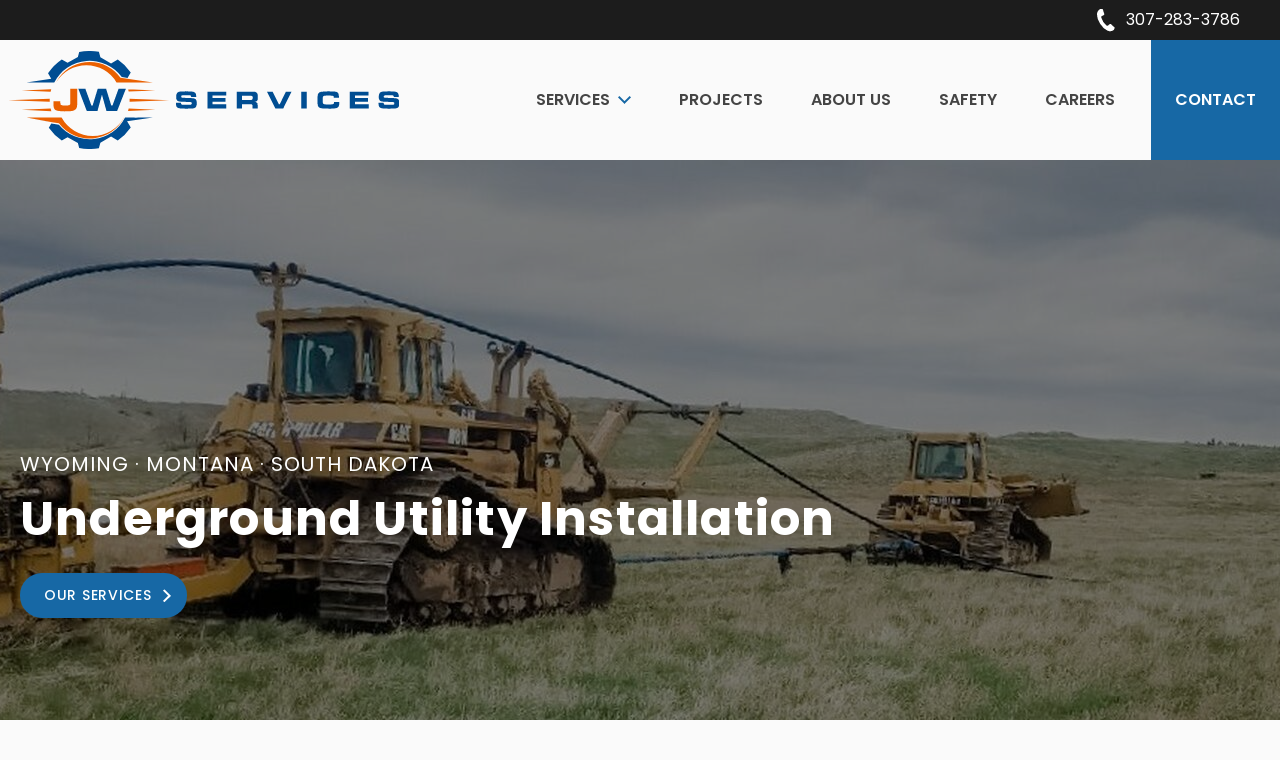

--- FILE ---
content_type: text/html; charset=UTF-8
request_url: https://jwservicesllc.com/
body_size: 9655
content:

<!DOCTYPE html>
<html lang="en">
    <head>
        

<meta charset="utf-8"/>
<meta http-equiv="X-UA-Compatible" content="IE=edge">
<meta name="viewport" content="width=device-width, initial-scale=1">

<link rel="preconnect" href="https://fonts.gstatic.com">
<link href="https://fonts.googleapis.com/css2?family=Poppins:wght@300;400;500;600;700&display=swap" rel="stylesheet">

<script>
    var APP = window.APP || {};
  APP.debug = false;
  APP.environment = 'live';
  APP.isMobileBrowser = false;
</script>

  <script type="module">!function(){const e=document.createElement("link").relList;if(!(e&&e.supports&&e.supports("modulepreload"))){for(const e of document.querySelectorAll('link[rel="modulepreload"]'))r(e);new MutationObserver((e=>{for(const o of e)if("childList"===o.type)for(const e of o.addedNodes)if("LINK"===e.tagName&&"modulepreload"===e.rel)r(e);else if(e.querySelectorAll)for(const o of e.querySelectorAll("link[rel=modulepreload]"))r(o)})).observe(document,{childList:!0,subtree:!0})}function r(e){if(e.ep)return;e.ep=!0;const r=function(e){const r={};return e.integrity&&(r.integrity=e.integrity),e.referrerpolicy&&(r.referrerPolicy=e.referrerpolicy),"use-credentials"===e.crossorigin?r.credentials="include":"anonymous"===e.crossorigin?r.credentials="omit":r.credentials="same-origin",r}(e);fetch(e.href,r)}}();</script>
<script type="module" src="/dist/assets/app.35d38ed8.js" crossorigin onload="e=new CustomEvent(&#039;vite-script-loaded&#039;, {detail:{path: &#039;src/js/app.js&#039;}});document.dispatchEvent(e);"></script>
<link href="/dist/assets/vendor.344472ee.js" rel="modulepreload" crossorigin>
<link href="/dist/assets/app.601bbb42.css" rel="stylesheet">
            <title>Quality Excavation &amp; Underground Utility… | JW Services, LLC</title>
<script>dataLayer = [];
(function(w,d,s,l,i){w[l]=w[l]||[];w[l].push({'gtm.start':
new Date().getTime(),event:'gtm.js'});var f=d.getElementsByTagName(s)[0],
j=d.createElement(s),dl=l!='dataLayer'?'&l='+l:'';j.async=true;j.src=
'https://www.googletagmanager.com/gtm.js?id='+i+dl;f.parentNode.insertBefore(j,f);
})(window,document,'script','dataLayer','GTM-KF4H82M');
</script><meta name="generator" content="SEOmatic">
<meta name="keywords" content="SEO Keywords Source">
<meta name="description" content="We are an underground excavation contractor located in Northeast Wyoming specializing in underground utilities such as fiber optic, natural gas, power,…">
<meta name="referrer" content="no-referrer-when-downgrade">
<meta name="robots" content="all">
<meta content="733790053326750" property="fb:profile_id">
<meta content="en_US" property="og:locale">
<meta content="JW Services, LLC" property="og:site_name">
<meta content="website" property="og:type">
<meta content="https://jwservicesllc.com/" property="og:url">
<meta content="Quality Excavation &amp; Underground Utility Installation" property="og:title">
<meta content="We are an underground excavation contractor located in Northeast Wyoming specializing in underground utilities such as fiber optic, natural gas, power,…" property="og:description">
<meta content="https://d22gcbkxyf905e.cloudfront.net/_1200x630_crop_center-center_82_none/socialmedia-og-image.jpg?mtime=1619207596" property="og:image">
<meta content="1200" property="og:image:width">
<meta content="630" property="og:image:height">
<meta content="Homepage" property="og:image:alt">
<meta content="https://www.instagram.com/jwservicesllc/" property="og:see_also">
<meta content="https://www.facebook.com/jwservicesllc/" property="og:see_also">
<meta name="twitter:card" content="summary_large_image">
<meta name="twitter:creator" content="@">
<meta name="twitter:title" content="Quality Excavation &amp; Underground Utility Installation">
<meta name="twitter:description" content="We are an underground excavation contractor located in Northeast Wyoming specializing in underground utilities such as fiber optic, natural gas, power,…">
<meta name="twitter:image" content="https://d22gcbkxyf905e.cloudfront.net/_800x418_crop_center-center_82_none/socialmedia-og-image.jpg?mtime=1619207596">
<meta name="twitter:image:width" content="800">
<meta name="twitter:image:height" content="418">
<meta name="twitter:image:alt" content="Homepage">
<link href="https://jwservicesllc.com/" rel="canonical">
<link href="https://jwservicesllc.com/" rel="home">
<link type="text/plain" href="https://jwservicesllc.com/humans.txt" rel="author"></head>
    <body><noscript><iframe src="https://www.googletagmanager.com/ns.html?id=GTM-KF4H82M"
height="0" width="0" style="display:none;visibility:hidden"></iframe></noscript>

                    <header class="headroom w-full z-50 relative">
    <nav class="w-full py-2 bg-utility-black hidden lg:block">
    <ul class="px-10 flex justify-end items-center">
        <li class="flex flex-row flex-nowrap items-center relative">
            <a class="text-white hover:text-primary-orange icon-phone pl-8" href="tel:307-283-3786"><svg xmlns="http://www.w3.org/2000/svg" width="23.721" height="23.721" viewBox="0 0 23.721 23.721">
  <path id="iconfinder_phone_1608790" d="M212,143.8a4.688,4.688,0,0,1-.142,1,5.64,5.64,0,0,1-.3.973,3.808,3.808,0,0,1-1.733,1.506,5.265,5.265,0,0,1-3.388.675,6.135,6.135,0,0,1-.817-.178q-.455-.128-.675-.206t-.788-.291q-.568-.213-.7-.256a12.865,12.865,0,0,1-2.486-1.179,23.859,23.859,0,0,1-6.818-6.818,12.864,12.864,0,0,1-1.179-2.486q-.043-.128-.256-.7t-.291-.788q-.078-.22-.206-.675a6.14,6.14,0,0,1-.178-.817,5.265,5.265,0,0,1,.675-3.388,3.808,3.808,0,0,1,1.506-1.733,5.642,5.642,0,0,1,.973-.3,4.688,4.688,0,0,1,1-.142.8.8,0,0,1,.3.043q.256.085.753,1.08.156.27.426.767t.5.9q.227.4.44.76.043.057.249.355a3.966,3.966,0,0,1,.305.5.926.926,0,0,1,.1.4,1.179,1.179,0,0,1-.4.71,6.925,6.925,0,0,1-.881.781,8.554,8.554,0,0,0-.881.753,1.082,1.082,0,0,0-.4.653.96.96,0,0,0,.071.32,3.105,3.105,0,0,0,.121.291q.05.1.2.341t.163.27a14.079,14.079,0,0,0,5.81,5.81q.028.014.27.163t.341.2a3.107,3.107,0,0,0,.291.121.96.96,0,0,0,.32.071,1.082,1.082,0,0,0,.653-.4,8.555,8.555,0,0,0,.753-.881,6.923,6.923,0,0,1,.781-.881,1.179,1.179,0,0,1,.71-.4.927.927,0,0,1,.4.1,3.971,3.971,0,0,1,.5.305q.3.206.355.249.355.213.76.44t.9.5q.5.27.767.426.994.5,1.08.753A.8.8,0,0,1,212,143.8Z" transform="matrix(0.978, 0.208, -0.208, 0.978, -157.033, -165.122)" fill="#fff"/>
</svg>
 307-283-3786</a>
        </li>
    </ul>
</nav>
    <nav class="flex flex-row flex-nowrap justify-between items-center px-2 lg:px-0">
    <a href="/">
        <img class="p-2 pr-0 h-20 lg:h-auto" src="https://d22gcbkxyf905e.cloudfront.net/header-logo.svg" alt="JW Services Logo">
    </a>

    <button type="button" class="flex items-center justify-center lg:hidden ham-trigger"
            data-mobile-menu-trigger>
        <div class="fill-white text-center transition ham-trigger__ham">
            <svg height="24" viewBox="0 0 24 14" width="36" xmlns="http://www.w3.org/2000/svg"><path d="m1 0h22a1 1 0 1 1 0 2h-22a1 1 0 1 1 0-2zm0 6h22a1 1 0 1 1 0 2h-22a1 1 0 1 1 0-2zm0 6h22a1 1 0 1 1 0 2h-22a1 1 0 1 1 0-2z" fill="#000000" fill-rule="evenodd"/></svg>        </div>
        <div class="fill-white text-center transition hidden ham-trigger__ham-close">
            <svg height="24" width="24" xmlns="http://www.w3.org/2000/svg"><path d="m9 7.7525 7.4802-7.4913c.3436-.3442.9054-.3488 1.2547-.0102a.8649.8649 0 0 1 .0835 1.1533l-.0731.083-7.5005 7.5127 7.5005 7.5127a.8648.8648 0 0 1 .0641 1.1546l-.0745.0817c-.3224.3125-.8259.3327-1.1717.0632l-.083-.0734-7.4802-7.4922-7.4802 7.4922c-.3172.3178-.8203.346-1.1706.0823l-.0841-.072a.8649.8649 0 0 1 -.0835-1.1534l.0731-.083 7.4996-7.5127-7.4996-7.5127a.8648.8648 0 0 1 -.0641-1.1546l.0744-.0817c.3224-.3125.8259-.3327 1.1717-.0632l.083.0734 7.4803 7.4913 7.4802-7.4913z" fill="#000000"/></svg>
        </div>
    </button>

    
    <ul class="hidden lg:flex flex-row items-center">
                                    <li class="mx-3 group">
                    <a class="py-12 px-3 hover:text-primary-orange flex flex-row items-center arrow--rotate uppercase font-semibold" href="https://jwservicesllc.com/services">
                                                    <span>Services</span><svg class="transition-all duration-200" xmlns="http://www.w3.org/2000/svg" width="13.414" height="8.121" viewBox="0 0 13.414 8.121">
  <path class="transition-all duration-200" id="Path_233" data-name="Path 233" d="M0,0,6,6l6-6" transform="translate(0.707 0.707)" fill="none" stroke="#1768a5" stroke-width="2"/>
</svg>
                                            </a>
                                            <ul class="absolute px-3 py-2 hidden bg-white top-full group-hover:block shadow-card" style="transform: translateY(-1rem);">
                                                            <li class="px-2 py-3 border-b border-b-light-gray">
                                    <a class="hover:text-primary-orange font-semibold" href="https://jwservicesllc.com/services/excavation">Excavation</a>
                                </li>
                                                            <li class="px-2 py-3 border-b border-b-light-gray">
                                    <a class="hover:text-primary-orange font-semibold" href="https://jwservicesllc.com/services/underground-utility-installation">Underground Utility Installation</a>
                                </li>
                                                            <li class="px-2 py-3 border-b border-b-light-gray">
                                    <a class="hover:text-primary-orange font-semibold" href="https://jwservicesllc.com/services/horizontal-directional-drilling-hdd-boring">Horizontal Directional Drilling (HDD)</a>
                                </li>
                                                            <li class="px-2 py-3 border-b border-b-light-gray">
                                    <a class="hover:text-primary-orange font-semibold" href="https://jwservicesllc.com/services/site-development-grading">Site Development &amp; Grading</a>
                                </li>
                                                            <li class="px-2 py-3 border-b border-b-light-gray">
                                    <a class="hover:text-primary-orange font-semibold" href="https://jwservicesllc.com/services/trenching-cable-plowing">Trenching &amp; Cable Plowing</a>
                                </li>
                                                            <li class="px-2 py-3 border-b border-b-light-gray">
                                    <a class="hover:text-primary-orange font-semibold" href="https://jwservicesllc.com/services/hydro-excavation">Hydro Excavation</a>
                                </li>
                                                            <li class="px-2 py-3">
                                    <a class="hover:text-primary-orange font-semibold" href="https://jwservicesllc.com/services">All Services</a>
                                </li>
                                                    </ul>
                                    </li>
                                                <li class="mx-3">
                    <a class="py-12 px-3 hover:text-primary-orange flex flex-row items-center arrow--rotate uppercase font-semibold" href="https://jwservicesllc.com/projects">
                        Projects                    </a>
                                    </li>
                                                <li class="mx-3">
                    <a class="py-12 px-3 hover:text-primary-orange flex flex-row items-center arrow--rotate uppercase font-semibold" href="https://jwservicesllc.com/about-us">
                        About Us                    </a>
                                    </li>
                                                <li class="mx-3">
                    <a class="py-12 px-3 hover:text-primary-orange flex flex-row items-center arrow--rotate uppercase font-semibold" href="https://jwservicesllc.com/safety">
                        Safety                    </a>
                                    </li>
                                                <li class="mx-3">
                    <a class="py-12 px-3 hover:text-primary-orange flex flex-row items-center arrow--rotate uppercase font-semibold" href="https://jwservicesllc.com/careers">
                        Careers                    </a>
                                    </li>
                                                <li class="mx-3 mr-0">
                    <a class="px-6 py-12 bg-primary-blue hover:bg-primary-blue--hover text-white uppercase flex font-semibold" href="https://jwservicesllc.com/contact">Contact</a>
                </li>
                        </ul>
</nav>
</header>
        
                    
    
<style>
    .hero--homepage {
        background-image: url(/imager/assets/7655/plowing-livestock-waterline-installation_800db8daed51f58372f4d20141ab1108.jpg);
    }

    @media screen and (min-width: 750px) {
        .hero--homepage {
            background-image: url(/imager/assets/7655/plowing-livestock-waterline-installation_ae8292b7ec4c47c5f31f0bc9cce8b827.jpg);
        }
    }
    @media screen and (min-width: 1024px) {
        .hero--homepage {
            background-image: url(/imager/assets/7655/plowing-livestock-waterline-installation_bc80e2b4615881b9e84f5b1d6a84e2ff.jpg);
        }
    }
</style>

<section class="hero--homepage bg-cover bg-top bg-no-repeat relative">
    <div class="container relative h-full">
        <div class="absolute vertical-align left-3 lg:left-5 z-10">
            <h5 class="text-white uppercase text-base md:text-xl tracking-wider mb-3">WYOMING · MONTANA · SOUTH DAKOTA</h5>
            <h1 class="text-white text-5xl font-bold leading-tight mb-6">Underground Utility Installation</h1>
                            <a class="button button--blue uppercase tracking-wider arrow arrow--right arrow--blue pr-9" href="https://jwservicesllc.com/services">Our Services <svg xmlns="http://www.w3.org/2000/svg" width="8.121" height="13.414" viewBox="0 0 8.121 13.414">
  <path id="Path_4" data-name="Path 4" d="M0,0,6,6l6-6" transform="translate(0.707 12.707) rotate(-90)" fill="none" stroke="#fff" stroke-width="2"/>
</svg>
</a>
                    </div>
    </div>
</section>
    
    <section class="relative py-6 md:py-8 pt-8 md:pt-12 lg:pt-16">
        <img class="w-full absolute left-0 top-0" style="z-index: -1" src="/static/bg-image/red-dirt.png" alt="Background Image">

                    <div class="max-w-4xl mx-auto py-6 md:py-8 md:py-12">
                        <div class="container text-left article-paragraph">
                                                    <div class="text-dark-gray">We are an underground excavation contractor located in Northeast Wyoming specializing in underground utilities such as fiber optic, natural gas, power, cable TV (CATV), sewer, and water.  We also provide Horizontal Directional Drilling (HDD) and excavating services, including earthmoving, septic systems, road construction, and more.  Our values of integrity, tradition, excellence, commitment, and performance guide everything we do.</div>
                            </div>
            </div>
        
        <div class="w-full container">
    <h2 class="font-bold text-2xl lg:text-3xl mb-4">Our Services</h2>
    <div class="grid grid-cols-1 md:grid-cols-2 lg:grid-cols-3 gap-8">
                    
            
            
                                                    
            <a href="https://jwservicesllc.com/services/excavation" class="arrow-hover-trigger relative shadow-card hover:shadow-card--hover">
                                <picture>
                                            <source data-srcset="/imager/assets/4281/excavator_tad_waterline_2021_ac3b53f3d462f7c47f3742a199c21d2d.webp 400w" type="image/webp">
                    
                    <img src="data:image/svg+xml;charset=utf-8,%3Csvg%20xmlns%3D%27http%3A%2F%2Fwww.w3.org%2F2000%2Fsvg%27%20width%3D%271%27%20height%3D%271%27%20style%3D%27background%3Atransparent%27%2F%3E" class="lazyload" srcset="/imager/assets/4281/excavator_tad_waterline_2021_ac3b53f3d462f7c47f3742a199c21d2d.jpg 400w"  alt="Excavator_livestock_waterline_operator">
                </picture>

                <div class="bg-dark-blue absolute left-0 bottom-0 w-full">
                    <div class="w-full p-5 lg:py-4 lg:pt-6 flex flex-row justify-between items-center relative pr-12">
                        <h4 class="text-white text-xl lg:text-2xl uppercase max-w-275 font-semibold tracking-wide">Excavation</h4>
                        <div class="arrow--circle arrow--circle--hollow">
                            <svg style="z-index: -1;" width="37" height="37" viewBox="0 0 37 37" fill="none" xmlns="http://www.w3.org/2000/svg">
    <path d="M16 24L22 18L16 12" stroke="white" stroke-width="2"/>
    <path d="M18.5 36C28.165 36 36 28.165 36 18.5C36 8.83502 28.165 1 18.5 1C8.83502 1 1 8.83502 1 18.5C1 28.165 8.83502 36 18.5 36Z"
          stroke="white" stroke-width="2"/>
</svg>
                        </div>
                        <div class="hidden arrow--circle--filled arrow--circle">
                            <svg width="37" height="37" viewBox="0 0 37 37" fill="none" xmlns="http://www.w3.org/2000/svg">
<path d="M18.5 36C28.165 36 36 28.165 36 18.5C36 8.83502 28.165 1 18.5 1C8.83502 1 1 8.83502 1 18.5C1 28.165 8.83502 36 18.5 36Z" fill="white" stroke="white" stroke-width="2"/>
<path d="M16 24L22 18L16 12" stroke="#293145" stroke-width="2"/>
</svg>
                        </div>
                    </div>
                </div>
            </a>
                    
            
            
                                                    
            <a href="https://jwservicesllc.com/services/underground-utility-installation" class="arrow-hover-trigger relative shadow-card hover:shadow-card--hover">
                                <picture>
                                            <source data-srcset="/imager/assets/4948/Plow_clouds_1_rev_2021-04-15-152721_ac3b53f3d462f7c47f3742a199c21d2d.webp 400w" type="image/webp">
                    
                    <img src="data:image/svg+xml;charset=utf-8,%3Csvg%20xmlns%3D%27http%3A%2F%2Fwww.w3.org%2F2000%2Fsvg%27%20width%3D%271%27%20height%3D%271%27%20style%3D%27background%3Atransparent%27%2F%3E" class="lazyload" srcset="/imager/assets/4948/Plow_clouds_1_rev_2021-04-15-152721_ac3b53f3d462f7c47f3742a199c21d2d.jpeg 400w"  alt="plow-dozer-cable-fiber-installation">
                </picture>

                <div class="bg-dark-blue absolute left-0 bottom-0 w-full">
                    <div class="w-full p-5 lg:py-4 lg:pt-6 flex flex-row justify-between items-center relative pr-12">
                        <h4 class="text-white text-xl lg:text-2xl uppercase max-w-275 font-semibold tracking-wide">Underground Utility Installation</h4>
                        <div class="arrow--circle arrow--circle--hollow">
                            <svg style="z-index: -1;" width="37" height="37" viewBox="0 0 37 37" fill="none" xmlns="http://www.w3.org/2000/svg">
    <path d="M16 24L22 18L16 12" stroke="white" stroke-width="2"/>
    <path d="M18.5 36C28.165 36 36 28.165 36 18.5C36 8.83502 28.165 1 18.5 1C8.83502 1 1 8.83502 1 18.5C1 28.165 8.83502 36 18.5 36Z"
          stroke="white" stroke-width="2"/>
</svg>
                        </div>
                        <div class="hidden arrow--circle--filled arrow--circle">
                            <svg width="37" height="37" viewBox="0 0 37 37" fill="none" xmlns="http://www.w3.org/2000/svg">
<path d="M18.5 36C28.165 36 36 28.165 36 18.5C36 8.83502 28.165 1 18.5 1C8.83502 1 1 8.83502 1 18.5C1 28.165 8.83502 36 18.5 36Z" fill="white" stroke="white" stroke-width="2"/>
<path d="M16 24L22 18L16 12" stroke="#293145" stroke-width="2"/>
</svg>
                        </div>
                    </div>
                </div>
            </a>
                    
            
            
                                                    
            <a href="https://jwservicesllc.com/services/horizontal-directional-drilling-hdd-boring" class="arrow-hover-trigger relative shadow-card hover:shadow-card--hover">
                                <picture>
                                            <source data-srcset="/imager/assets/93/Drill_Torrington_ac3b53f3d462f7c47f3742a199c21d2d.webp 400w" type="image/webp">
                    
                    <img src="data:image/svg+xml;charset=utf-8,%3Csvg%20xmlns%3D%27http%3A%2F%2Fwww.w3.org%2F2000%2Fsvg%27%20width%3D%271%27%20height%3D%271%27%20style%3D%27background%3Atransparent%27%2F%3E" class="lazyload" srcset="/imager/assets/93/Drill_Torrington_ac3b53f3d462f7c47f3742a199c21d2d.JPG 400w"  alt="boring-drill-Torrington-WY">
                </picture>

                <div class="bg-dark-blue absolute left-0 bottom-0 w-full">
                    <div class="w-full p-5 lg:py-4 lg:pt-6 flex flex-row justify-between items-center relative pr-12">
                        <h4 class="text-white text-xl lg:text-2xl uppercase max-w-275 font-semibold tracking-wide">Horizontal Directional Drilling (HDD)</h4>
                        <div class="arrow--circle arrow--circle--hollow">
                            <svg style="z-index: -1;" width="37" height="37" viewBox="0 0 37 37" fill="none" xmlns="http://www.w3.org/2000/svg">
    <path d="M16 24L22 18L16 12" stroke="white" stroke-width="2"/>
    <path d="M18.5 36C28.165 36 36 28.165 36 18.5C36 8.83502 28.165 1 18.5 1C8.83502 1 1 8.83502 1 18.5C1 28.165 8.83502 36 18.5 36Z"
          stroke="white" stroke-width="2"/>
</svg>
                        </div>
                        <div class="hidden arrow--circle--filled arrow--circle">
                            <svg width="37" height="37" viewBox="0 0 37 37" fill="none" xmlns="http://www.w3.org/2000/svg">
<path d="M18.5 36C28.165 36 36 28.165 36 18.5C36 8.83502 28.165 1 18.5 1C8.83502 1 1 8.83502 1 18.5C1 28.165 8.83502 36 18.5 36Z" fill="white" stroke="white" stroke-width="2"/>
<path d="M16 24L22 18L16 12" stroke="#293145" stroke-width="2"/>
</svg>
                        </div>
                    </div>
                </div>
            </a>
                    
            
            
                                                    
            <a href="https://jwservicesllc.com/services/site-development-grading" class="arrow-hover-trigger relative shadow-card hover:shadow-card--hover">
                                <picture>
                                            <source data-srcset="/imager/assets/8766/dozer-site-development-grading-residential-site-preparation_ac3b53f3d462f7c47f3742a199c21d2d.webp 400w" type="image/webp">
                    
                    <img src="data:image/svg+xml;charset=utf-8,%3Csvg%20xmlns%3D%27http%3A%2F%2Fwww.w3.org%2F2000%2Fsvg%27%20width%3D%271%27%20height%3D%271%27%20style%3D%27background%3Atransparent%27%2F%3E" class="lazyload" srcset="/imager/assets/8766/dozer-site-development-grading-residential-site-preparation_ac3b53f3d462f7c47f3742a199c21d2d.jpg 400w"  alt="Dozer site development grading residential site preparation">
                </picture>

                <div class="bg-dark-blue absolute left-0 bottom-0 w-full">
                    <div class="w-full p-5 lg:py-4 lg:pt-6 flex flex-row justify-between items-center relative pr-12">
                        <h4 class="text-white text-xl lg:text-2xl uppercase max-w-275 font-semibold tracking-wide">Site Development &amp; Grading</h4>
                        <div class="arrow--circle arrow--circle--hollow">
                            <svg style="z-index: -1;" width="37" height="37" viewBox="0 0 37 37" fill="none" xmlns="http://www.w3.org/2000/svg">
    <path d="M16 24L22 18L16 12" stroke="white" stroke-width="2"/>
    <path d="M18.5 36C28.165 36 36 28.165 36 18.5C36 8.83502 28.165 1 18.5 1C8.83502 1 1 8.83502 1 18.5C1 28.165 8.83502 36 18.5 36Z"
          stroke="white" stroke-width="2"/>
</svg>
                        </div>
                        <div class="hidden arrow--circle--filled arrow--circle">
                            <svg width="37" height="37" viewBox="0 0 37 37" fill="none" xmlns="http://www.w3.org/2000/svg">
<path d="M18.5 36C28.165 36 36 28.165 36 18.5C36 8.83502 28.165 1 18.5 1C8.83502 1 1 8.83502 1 18.5C1 28.165 8.83502 36 18.5 36Z" fill="white" stroke="white" stroke-width="2"/>
<path d="M16 24L22 18L16 12" stroke="#293145" stroke-width="2"/>
</svg>
                        </div>
                    </div>
                </div>
            </a>
                    
            
            
                                                    
            <a href="https://jwservicesllc.com/services/trenching-cable-plowing" class="arrow-hover-trigger relative shadow-card hover:shadow-card--hover">
                                <picture>
                                            <source data-srcset="/imager/assets/17/Trencher_End_ac3b53f3d462f7c47f3742a199c21d2d.webp 400w" type="image/webp">
                    
                    <img src="data:image/svg+xml;charset=utf-8,%3Csvg%20xmlns%3D%27http%3A%2F%2Fwww.w3.org%2F2000%2Fsvg%27%20width%3D%271%27%20height%3D%271%27%20style%3D%27background%3Atransparent%27%2F%3E" class="lazyload" srcset="/imager/assets/17/Trencher_End_ac3b53f3d462f7c47f3742a199c21d2d.jpg 400w"  alt="trencher-chain">
                </picture>

                <div class="bg-dark-blue absolute left-0 bottom-0 w-full">
                    <div class="w-full p-5 lg:py-4 lg:pt-6 flex flex-row justify-between items-center relative pr-12">
                        <h4 class="text-white text-xl lg:text-2xl uppercase max-w-275 font-semibold tracking-wide">Trenching &amp; Cable Plowing</h4>
                        <div class="arrow--circle arrow--circle--hollow">
                            <svg style="z-index: -1;" width="37" height="37" viewBox="0 0 37 37" fill="none" xmlns="http://www.w3.org/2000/svg">
    <path d="M16 24L22 18L16 12" stroke="white" stroke-width="2"/>
    <path d="M18.5 36C28.165 36 36 28.165 36 18.5C36 8.83502 28.165 1 18.5 1C8.83502 1 1 8.83502 1 18.5C1 28.165 8.83502 36 18.5 36Z"
          stroke="white" stroke-width="2"/>
</svg>
                        </div>
                        <div class="hidden arrow--circle--filled arrow--circle">
                            <svg width="37" height="37" viewBox="0 0 37 37" fill="none" xmlns="http://www.w3.org/2000/svg">
<path d="M18.5 36C28.165 36 36 28.165 36 18.5C36 8.83502 28.165 1 18.5 1C8.83502 1 1 8.83502 1 18.5C1 28.165 8.83502 36 18.5 36Z" fill="white" stroke="white" stroke-width="2"/>
<path d="M16 24L22 18L16 12" stroke="#293145" stroke-width="2"/>
</svg>
                        </div>
                    </div>
                </div>
            </a>
                    
            
            
                                                    
            <a href="https://jwservicesllc.com/services/hydro-excavation" class="arrow-hover-trigger relative shadow-card hover:shadow-card--hover">
                                <picture>
                                            <source data-srcset="/imager/assets/7621/hydrovac-hydro-excavation-services-vacuum-excavation_ac3b53f3d462f7c47f3742a199c21d2d.webp 400w" type="image/webp">
                    
                    <img src="data:image/svg+xml;charset=utf-8,%3Csvg%20xmlns%3D%27http%3A%2F%2Fwww.w3.org%2F2000%2Fsvg%27%20width%3D%271%27%20height%3D%271%27%20style%3D%27background%3Atransparent%27%2F%3E" class="lazyload" srcset="/imager/assets/7621/hydrovac-hydro-excavation-services-vacuum-excavation_ac3b53f3d462f7c47f3742a199c21d2d.JPG 400w"  alt="Hydrovac hydro excavation services vacuum excavation">
                </picture>

                <div class="bg-dark-blue absolute left-0 bottom-0 w-full">
                    <div class="w-full p-5 lg:py-4 lg:pt-6 flex flex-row justify-between items-center relative pr-12">
                        <h4 class="text-white text-xl lg:text-2xl uppercase max-w-275 font-semibold tracking-wide">Hydro Excavation</h4>
                        <div class="arrow--circle arrow--circle--hollow">
                            <svg style="z-index: -1;" width="37" height="37" viewBox="0 0 37 37" fill="none" xmlns="http://www.w3.org/2000/svg">
    <path d="M16 24L22 18L16 12" stroke="white" stroke-width="2"/>
    <path d="M18.5 36C28.165 36 36 28.165 36 18.5C36 8.83502 28.165 1 18.5 1C8.83502 1 1 8.83502 1 18.5C1 28.165 8.83502 36 18.5 36Z"
          stroke="white" stroke-width="2"/>
</svg>
                        </div>
                        <div class="hidden arrow--circle--filled arrow--circle">
                            <svg width="37" height="37" viewBox="0 0 37 37" fill="none" xmlns="http://www.w3.org/2000/svg">
<path d="M18.5 36C28.165 36 36 28.165 36 18.5C36 8.83502 28.165 1 18.5 1C8.83502 1 1 8.83502 1 18.5C1 28.165 8.83502 36 18.5 36Z" fill="white" stroke="white" stroke-width="2"/>
<path d="M16 24L22 18L16 12" stroke="#293145" stroke-width="2"/>
</svg>
                        </div>
                    </div>
                </div>
            </a>
            </div>
    <div class="pt-12 pb-4 text-center">
        <a class="relative inline-flex items-center text-primary-blue text-sm uppercase arrow arrow--right arrow--blue" href="/services">View All Services <svg xmlns="http://www.w3.org/2000/svg" width="8.121" height="13.414" viewBox="0 0 8.121 13.414">
  <path id="Path_4" data-name="Path 4" d="M0,0,6,6l6-6" transform="translate(0.707 12.707) rotate(-90)" fill="none" stroke="#fff" stroke-width="2"/>
</svg>
</a>
    </div>
</div>    </section>

                    
    
<section class="w-full bg-off-white py-12 md:py-18 lg:py-24">
    <div class="container px-5">
        <div class="flex flex-col lg:flex-row items-center justify-between max-w-6xl mx-auto">
            <div class="lg:max-w-md w-full">
                <h3 class="font-bold text-3xl mb-3">Projects</h3>
                <p class="mb-4">Since 2003 we have been providing honest and professional excavation services.  We invite you to look at some of our past projects.</p>
                                    <a href="https://jwservicesllc.com/projects" class="button button--blue arrow arrow--right uppercase tracking-wider">View All Projects <svg xmlns="http://www.w3.org/2000/svg" width="8.121" height="13.414" viewBox="0 0 8.121 13.414">
  <path id="Path_4" data-name="Path 4" d="M0,0,6,6l6-6" transform="translate(0.707 12.707) rotate(-90)" fill="none" stroke="#fff" stroke-width="2"/>
</svg>
</a>
                            </div>
            <a class="block w-full bg-white flex flex-col items-start md:flex-row md:items-center mt-8 lg:mt-0 lg:ml-5 shadow-card hover:shadow" href="https://jwservicesllc.com/projects/fiber-optic-installation">
                <picture class="md:max-w-xs w-full">
                                            <source media="(max-width:959px)" srcset="/imager/assets/30/Dozer_at_Dark_2cc5495618d156da94e5cc6a45549408.webp" type="image/webp">
                        <source media="(min-width:960px)" srcset="/imager/assets/30/Dozer_at_Dark_033220b296e40477d9ae173760adc57c.webp" type="image/webp">
                    
                    <img src="data:image/svg+xml;charset=utf-8,%3Csvg%20xmlns%3D%27http%3A%2F%2Fwww.w3.org%2F2000%2Fsvg%27%20width%3D%271%27%20height%3D%271%27%20style%3D%27background%3Atransparent%27%2F%3E" srcset="/imager/assets/30/Dozer_at_Dark_2cc5495618d156da94e5cc6a45549408.jpeg 375w, /imager/assets/30/Dozer_at_Dark_033220b296e40477d9ae173760adc57c.jpeg 320w" alt="Fiber Optic Installation">
                </picture>
                <div class="flex-auto p-5 px-8">
                    <span class="inline-block font-semibold text-faded-gray uppercase mb-2">Broadus, Montana</span>
                    <h4 class="text-2xl font-semibold mb-3 max-w-xxs">Fiber Optic Installation</h4>
                    <span class="text-primary-blue hover:text-primary-blue font-semibold text-sm uppercase inline-flex items-center arrow arrow--blue arrow--right relative">Project Details <svg xmlns="http://www.w3.org/2000/svg" width="8.121" height="13.414" viewBox="0 0 8.121 13.414">
  <path id="Path_4" data-name="Path 4" d="M0,0,6,6l6-6" transform="translate(0.707 12.707) rotate(-90)" fill="none" stroke="#fff" stroke-width="2"/>
</svg>
</span>
                </div>
            </a>
        </div>
    </div>
</section>    
                        <section id="bottom-cta" class="bg-primary-orange py-12 md:py-16 lg:py-20">
        <div class="container px-5 xl:max-w-4xl mx-auto">
            <div class="flex flex-col lg:flex-row items-center max-w-4xl xl:max-w-3xl mx-auto w-full">
                <h3 class="text-3xl text-white mb-5 lg:mb-0">Ready to get started on your project?</h3>
                                    <div class="stacked-buttons">
                                                                                    <a class="button button--white arrow arrow--orange uppercase tracking-wider pr-10 top-button" href="https://jwservicesllc.com/contact">Contact Us <svg xmlns="http://www.w3.org/2000/svg" width="8.121" height="13.414" viewBox="0 0 8.121 13.414">
  <path id="Path_4" data-name="Path 4" d="M0,0,6,6l6-6" transform="translate(0.707 12.707) rotate(-90)" fill="none" stroke="#fff" stroke-width="2"/>
</svg>
</a>
                                                                                                                <a class="button button--white button--hollow uppercase tracking-wider icon-phone" href="tel:307-283-3786"><svg xmlns="http://www.w3.org/2000/svg" width="23.721" height="23.721" viewBox="0 0 23.721 23.721">
  <path id="iconfinder_phone_1608790" d="M212,143.8a4.688,4.688,0,0,1-.142,1,5.64,5.64,0,0,1-.3.973,3.808,3.808,0,0,1-1.733,1.506,5.265,5.265,0,0,1-3.388.675,6.135,6.135,0,0,1-.817-.178q-.455-.128-.675-.206t-.788-.291q-.568-.213-.7-.256a12.865,12.865,0,0,1-2.486-1.179,23.859,23.859,0,0,1-6.818-6.818,12.864,12.864,0,0,1-1.179-2.486q-.043-.128-.256-.7t-.291-.788q-.078-.22-.206-.675a6.14,6.14,0,0,1-.178-.817,5.265,5.265,0,0,1,.675-3.388,3.808,3.808,0,0,1,1.506-1.733,5.642,5.642,0,0,1,.973-.3,4.688,4.688,0,0,1,1-.142.8.8,0,0,1,.3.043q.256.085.753,1.08.156.27.426.767t.5.9q.227.4.44.76.043.057.249.355a3.966,3.966,0,0,1,.305.5.926.926,0,0,1,.1.4,1.179,1.179,0,0,1-.4.71,6.925,6.925,0,0,1-.881.781,8.554,8.554,0,0,0-.881.753,1.082,1.082,0,0,0-.4.653.96.96,0,0,0,.071.32,3.105,3.105,0,0,0,.121.291q.05.1.2.341t.163.27a14.079,14.079,0,0,0,5.81,5.81q.028.014.27.163t.341.2a3.107,3.107,0,0,0,.291.121.96.96,0,0,0,.32.071,1.082,1.082,0,0,0,.653-.4,8.555,8.555,0,0,0,.753-.881,6.923,6.923,0,0,1,.781-.881,1.179,1.179,0,0,1,.71-.4.927.927,0,0,1,.4.1,3.971,3.971,0,0,1,.5.305q.3.206.355.249.355.213.76.44t.9.5q.5.27.767.426.994.5,1.08.753A.8.8,0,0,1,212,143.8Z" transform="matrix(0.978, 0.208, -0.208, 0.978, -157.033, -165.122)" fill="#fff"/>
</svg>
 307-283-3786</a>
                                                                        </div>
                            </div>
        </div>
    </section>
        
                    <footer class="bg-footer-gray">
    <div class="container py-12 md:py-18 lg:py-24">
        <div class="max-w-5xl mx-auto">
            <div class="flex flex-col lg:flex-row items-start justify-around">
                <div class="my-5 lg:my-0">
                    <h5 class="font-bold text-white mb-3">JW Services, LLC.</h5>
                    <p class="text-sm text-white font-semibold mb-3">2 Mason Creek Rd.<br />
Sundance, WY 82729</p>
                    <a class="relative text-white text-sm hover:underline icon-phone pl-8" href="tel:307-283-3786"><svg xmlns="http://www.w3.org/2000/svg" width="23.721" height="23.721" viewBox="0 0 23.721 23.721">
  <path id="iconfinder_phone_1608790" d="M212,143.8a4.688,4.688,0,0,1-.142,1,5.64,5.64,0,0,1-.3.973,3.808,3.808,0,0,1-1.733,1.506,5.265,5.265,0,0,1-3.388.675,6.135,6.135,0,0,1-.817-.178q-.455-.128-.675-.206t-.788-.291q-.568-.213-.7-.256a12.865,12.865,0,0,1-2.486-1.179,23.859,23.859,0,0,1-6.818-6.818,12.864,12.864,0,0,1-1.179-2.486q-.043-.128-.256-.7t-.291-.788q-.078-.22-.206-.675a6.14,6.14,0,0,1-.178-.817,5.265,5.265,0,0,1,.675-3.388,3.808,3.808,0,0,1,1.506-1.733,5.642,5.642,0,0,1,.973-.3,4.688,4.688,0,0,1,1-.142.8.8,0,0,1,.3.043q.256.085.753,1.08.156.27.426.767t.5.9q.227.4.44.76.043.057.249.355a3.966,3.966,0,0,1,.305.5.926.926,0,0,1,.1.4,1.179,1.179,0,0,1-.4.71,6.925,6.925,0,0,1-.881.781,8.554,8.554,0,0,0-.881.753,1.082,1.082,0,0,0-.4.653.96.96,0,0,0,.071.32,3.105,3.105,0,0,0,.121.291q.05.1.2.341t.163.27a14.079,14.079,0,0,0,5.81,5.81q.028.014.27.163t.341.2a3.107,3.107,0,0,0,.291.121.96.96,0,0,0,.32.071,1.082,1.082,0,0,0,.653-.4,8.555,8.555,0,0,0,.753-.881,6.923,6.923,0,0,1,.781-.881,1.179,1.179,0,0,1,.71-.4.927.927,0,0,1,.4.1,3.971,3.971,0,0,1,.5.305q.3.206.355.249.355.213.76.44t.9.5q.5.27.767.426.994.5,1.08.753A.8.8,0,0,1,212,143.8Z" transform="matrix(0.978, 0.208, -0.208, 0.978, -157.033, -165.122)" fill="#fff"/>
</svg>
 307-283-3786</a>
                    <ul class="flex flex-row mt-5">
                                                    <li class="mr-1">
                                <a class="p-1" href="https://www.facebook.com/jwservicesllc/">
                                    <svg width="30" height="30" viewBox="0 0 30 30" fill="none" xmlns="http://www.w3.org/2000/svg">
<path d="M15 30C23.2843 30 30 23.2843 30 15C30 6.71573 23.2843 0 15 0C6.71573 0 0 6.71573 0 15C0 23.2843 6.71573 30 15 30Z" fill="white"/>
<g clip-path="url(#clip0)">
<path d="M13.539 14.491H12V11.929H13.408C13.508 11.929 13.549 11.901 13.549 11.798C13.549 11.15 13.54 10.498 13.568 9.86498C13.5807 9.37971 13.6959 8.9026 13.906 8.46498C14.0827 8.10674 14.3444 7.79722 14.6683 7.56346C14.9921 7.3297 15.3683 7.17881 15.764 7.12398C16.1203 7.0597 16.4811 7.02359 16.843 7.01598C17.5 6.98798 18.166 6.99698 18.843 6.99698C18.881 6.99698 18.909 7.00598 18.943 7.00598V9.56398H18.8C18.387 9.56398 17.965 9.55498 17.552 9.57298C17.3896 9.57497 17.2283 9.60023 17.073 9.64798C16.9609 9.67588 16.8602 9.73774 16.7847 9.82511C16.7091 9.91247 16.6624 10.0211 16.651 10.136C16.6276 10.3039 16.6183 10.4735 16.623 10.643C16.623 11.028 16.623 11.413 16.614 11.788C16.614 11.901 16.652 11.929 16.755 11.929H18.955C18.861 12.783 18.777 13.637 18.683 14.491H16.618V21.84C16.618 22.009 16.618 22 16.449 22H13.708C13.53 22 13.53 22 13.53 21.822V14.698C13.5384 14.6293 13.5414 14.5601 13.539 14.491V14.491Z" fill="#27272C"/>
</g>
<defs>
<clipPath id="clip0">
<rect width="6.955" height="15" fill="white" transform="translate(12 7)"/>
</clipPath>
</defs>
</svg>
                                </a>
                            </li>
                                                                            <li class="ml-1">
                                <a class="p-1" href="https://www.instagram.com/jwservicesllc/">
                                    <svg width="30" height="30" viewBox="0 0 30 30" fill="none" xmlns="http://www.w3.org/2000/svg">
    <path d="M15 30C23.2843 30 30 23.2843 30 15C30 6.71573 23.2843 0 15 0C6.71573 0 0 6.71573 0 15C0 23.2843 6.71573 30 15 30Z"
          fill="white"/>
    <path d="M15 8.442C17.136 8.442 17.3893 8.45 18.2333 8.48867C20.4013 8.58733 21.414 9.616 21.5127 11.768C21.5513 12.6113 21.5587 12.8647 21.5587 15.0007C21.5587 17.1373 21.5507 17.39 21.5127 18.2333C21.4133 20.3833 20.4033 21.414 18.2333 21.5127C17.3893 21.5513 17.1373 21.5593 15 21.5593C12.864 21.5593 12.6107 21.5513 11.7673 21.5127C9.594 21.4133 8.58667 20.38 8.488 18.2327C8.44933 17.3893 8.44133 17.1367 8.44133 15C8.44133 12.864 8.45 12.6113 8.488 11.7673C8.58733 9.616 9.59733 8.58667 11.7673 8.488C12.6113 8.45 12.864 8.442 15 8.442V8.442ZM15 7C12.8273 7 12.5553 7.00933 11.702 7.048C8.79667 7.18133 7.182 8.79333 7.04867 11.7013C7.00933 12.5553 7 12.8273 7 15C7 17.1727 7.00933 17.4453 7.048 18.2987C7.18133 21.204 8.79333 22.8187 11.7013 22.952C12.5553 22.9907 12.8273 23 15 23C17.1727 23 17.4453 22.9907 18.2987 22.952C21.2013 22.8187 22.82 21.2067 22.9513 18.2987C22.9907 17.4453 23 17.1727 23 15C23 12.8273 22.9907 12.5553 22.952 11.702C22.8213 8.79933 21.2073 7.182 18.2993 7.04867C17.4453 7.00933 17.1727 7 15 7V7ZM15 10.892C12.7313 10.892 10.892 12.7313 10.892 15C10.892 17.2687 12.7313 19.1087 15 19.1087C17.2687 19.1087 19.108 17.2693 19.108 15C19.108 12.7313 17.2687 10.892 15 10.892ZM15 17.6667C13.5273 17.6667 12.3333 16.4733 12.3333 15C12.3333 13.5273 13.5273 12.3333 15 12.3333C16.4727 12.3333 17.6667 13.5273 17.6667 15C17.6667 16.4733 16.4727 17.6667 15 17.6667ZM19.2707 9.77C18.74 9.77 18.31 10.2 18.31 10.73C18.31 11.26 18.74 11.69 19.2707 11.69C19.8007 11.69 20.23 11.26 20.23 10.73C20.23 10.2 19.8007 9.77 19.2707 9.77Z"
          fill="#27272C"/>
</svg>
                                </a>
                            </li>
                                            </ul>
                </div>
                <div class="my-5 lg:my-0">
                    <h5 class="uppercase text-sm text-white font-semibold">Site Links</h5>
                    <ul>
                                                    <li class="my-1">
                                <a class="text-sm text-white hover:underline" href="https://jwservicesllc.com/">Homepage</a>
                            </li>
                                                    <li class="my-1">
                                <a class="text-sm text-white hover:underline" href="https://jwservicesllc.com/services">Services</a>
                            </li>
                                                    <li class="my-1">
                                <a class="text-sm text-white hover:underline" href="https://jwservicesllc.com/projects">Projects</a>
                            </li>
                                                    <li class="my-1">
                                <a class="text-sm text-white hover:underline" href="https://jwservicesllc.com/about-us">About Us</a>
                            </li>
                                                    <li class="my-1">
                                <a class="text-sm text-white hover:underline" href="https://jwservicesllc.com/safety">Safety</a>
                            </li>
                                                    <li class="my-1">
                                <a class="text-sm text-white hover:underline" href="https://jwservicesllc.com/careers">Careers</a>
                            </li>
                                                    <li class="my-1">
                                <a class="text-sm text-white hover:underline" href="https://jwservicesllc.com/contact">Contact</a>
                            </li>
                                            </ul>
                </div>
                <div class="my-5 lg:my-0">
                    <h5 class="uppercase text-sm text-white font-semibold">Accreditations & Memberships</h5>
                    <ul class="list-disc ml-5">
                                                    <li class="my-1 text-sm text-white">
                                Wyoming Contractors Association
                            </li>
                                                    <li class="my-1 text-sm text-white">
                                Associated General Contractors of America
                            </li>
                                                    <li class="my-1 text-sm text-white">
                                Sundance WY Chamber of Commerce
                            </li>
                                            </ul>
                </div>
            </div>
        </div>
    </div>
    <div class="max-w-2xl mx-auto w-full text-center">
        <p class="text-xs text-white">All Rights Reserved &copy;JW Services LLC 2026 | <a href="/terms-of-service">Terms of Service</a> | <a href="/privacy-policy">Privacy Policy</a> | <a href="/cookie-policy">Cookie Policy</a> | <a href="/accessibility">Accessibility</a></p>
        <p class="text-xs text-white py-5 lg:py-8">Site by <a class="hover:underline" href="https://digitaldesigns.com/">Digital Designs</a></p>
    </div>
</footer>
            <!-- Mobile Menu Nav -->


<nav id="mobile-menu-nav" class="lg:hidden accelerate shadow mobile-nav">
    <ul>
        <li class="text-dark-blue font-semibold">
            <a class="py-3 px-1 text-lg" href="/">Home</a>
        </li>
                    <li class="text-dark-blue font-semibold">
                <a class="py-3 px-1 text-lg" href="https://jwservicesllc.com/services">Services</a>
                                    <ul>
                                                    <li class="py-3 px-1">
                                <a class="text-lg"
                                   href="https://jwservicesllc.com/services/excavation">Excavation</a>
                            </li>
                                                    <li class="py-3 px-1">
                                <a class="text-lg"
                                   href="https://jwservicesllc.com/services/underground-utility-installation">Underground Utility Installation</a>
                            </li>
                                                    <li class="py-3 px-1">
                                <a class="text-lg"
                                   href="https://jwservicesllc.com/services/horizontal-directional-drilling-hdd-boring">Horizontal Directional Drilling (HDD)</a>
                            </li>
                                                    <li class="py-3 px-1">
                                <a class="text-lg"
                                   href="https://jwservicesllc.com/services/site-development-grading">Site Development &amp; Grading</a>
                            </li>
                                                    <li class="py-3 px-1">
                                <a class="text-lg"
                                   href="https://jwservicesllc.com/services/trenching-cable-plowing">Trenching &amp; Cable Plowing</a>
                            </li>
                                                    <li class="py-3 px-1">
                                <a class="text-lg"
                                   href="https://jwservicesllc.com/services/hydro-excavation">Hydro Excavation</a>
                            </li>
                                                    <li class="py-3 px-1">
                                <a class="text-lg"
                                   href="https://jwservicesllc.com/services">All Services</a>
                            </li>
                                            </ul>
                            </li>
                    <li class="text-dark-blue font-semibold">
                <a class="py-3 px-1 text-lg" href="https://jwservicesllc.com/projects">Projects</a>
                            </li>
                    <li class="text-dark-blue font-semibold">
                <a class="py-3 px-1 text-lg" href="https://jwservicesllc.com/about-us">About Us</a>
                            </li>
                    <li class="text-dark-blue font-semibold">
                <a class="py-3 px-1 text-lg" href="https://jwservicesllc.com/safety">Safety</a>
                            </li>
                    <li class="text-dark-blue font-semibold">
                <a class="py-3 px-1 text-lg" href="https://jwservicesllc.com/careers">Careers</a>
                            </li>
                    <li class="text-dark-blue font-semibold">
                <a class="py-3 px-1 text-lg" href="https://jwservicesllc.com/contact">Contact</a>
                            </li>
                <li class="px-2 my-5 no-after">
            <a class="button button--blue icon-phone uppercase text-lg" href="tel:307-283-3786"><svg xmlns="http://www.w3.org/2000/svg" width="23.721" height="23.721" viewBox="0 0 23.721 23.721">
  <path id="iconfinder_phone_1608790" d="M212,143.8a4.688,4.688,0,0,1-.142,1,5.64,5.64,0,0,1-.3.973,3.808,3.808,0,0,1-1.733,1.506,5.265,5.265,0,0,1-3.388.675,6.135,6.135,0,0,1-.817-.178q-.455-.128-.675-.206t-.788-.291q-.568-.213-.7-.256a12.865,12.865,0,0,1-2.486-1.179,23.859,23.859,0,0,1-6.818-6.818,12.864,12.864,0,0,1-1.179-2.486q-.043-.128-.256-.7t-.291-.788q-.078-.22-.206-.675a6.14,6.14,0,0,1-.178-.817,5.265,5.265,0,0,1,.675-3.388,3.808,3.808,0,0,1,1.506-1.733,5.642,5.642,0,0,1,.973-.3,4.688,4.688,0,0,1,1-.142.8.8,0,0,1,.3.043q.256.085.753,1.08.156.27.426.767t.5.9q.227.4.44.76.043.057.249.355a3.966,3.966,0,0,1,.305.5.926.926,0,0,1,.1.4,1.179,1.179,0,0,1-.4.71,6.925,6.925,0,0,1-.881.781,8.554,8.554,0,0,0-.881.753,1.082,1.082,0,0,0-.4.653.96.96,0,0,0,.071.32,3.105,3.105,0,0,0,.121.291q.05.1.2.341t.163.27a14.079,14.079,0,0,0,5.81,5.81q.028.014.27.163t.341.2a3.107,3.107,0,0,0,.291.121.96.96,0,0,0,.32.071,1.082,1.082,0,0,0,.653-.4,8.555,8.555,0,0,0,.753-.881,6.923,6.923,0,0,1,.781-.881,1.179,1.179,0,0,1,.71-.4.927.927,0,0,1,.4.1,3.971,3.971,0,0,1,.5.305q.3.206.355.249.355.213.76.44t.9.5q.5.27.767.426.994.5,1.08.753A.8.8,0,0,1,212,143.8Z" transform="matrix(0.978, 0.208, -0.208, 0.978, -157.033, -165.122)" fill="#fff"/>
</svg>
307-283-3786</a>
        </li>
    </ul>
</nav>
<!-- End Mobile Menu Nav -->        
                
            <script type="application/ld+json">{"@context":"http://schema.org","@graph":[{"@type":"WebPage","author":{"@id":"https://jwservicesllc.com#identity"},"copyrightHolder":{"@id":"https://jwservicesllc.com#identity"},"copyrightYear":"2021","creator":{"@id":"https://jwservicesllc.com#creator"},"dateModified":"2024-10-30T14:15:39-06:00","datePublished":"2021-02-09T06:26:00-07:00","description":"We are an underground excavation contractor located in Northeast Wyoming specializing in underground utilities such as fiber optic, natural gas, power, cable TV (CATV), sewer, and water. We also provide Horizontal Directional Drilling (HDD) and excavating services, including earthmoving, septic systems, road construction, and more. Our values of integrity, tradition, excellence, commitment, and performance guide everything we do.","headline":"Quality Excavation & Underground Utility Installation","image":{"@type":"ImageObject","url":"https://d22gcbkxyf905e.cloudfront.net/_1200x630_crop_center-center_82_none/socialmedia-og-image.jpg?mtime=1619207596"},"inLanguage":"en-us","mainEntityOfPage":"https://jwservicesllc.com/","name":"JW Services, LLC","publisher":{"@id":"https://jwservicesllc.com#creator"},"url":"https://jwservicesllc.com/"},{"@id":"https://jwservicesllc.com#identity","@type":"HomeAndConstructionBusiness","address":{"@type":"PostalAddress","addressCountry":"US","addressLocality":"Sundance","addressRegion":"WY","postalCode":"82729","streetAddress":"2 Mason Creek Rd"},"description":"Excavation company offering earthwork, horizontal directional drilling (HDD), site preparation, trenching, underground utility installation.","founder":"Josh Franzen","geo":{"@type":"GeoCoordinates","latitude":"44.319880","longitude":"-104.396240"},"image":{"@type":"ImageObject","height":"315","url":"https://d22gcbkxyf905e.cloudfront.net/socialmedia-og-image.jpg?mtime=20210423135316&focal=none","width":"600"},"logo":{"@type":"ImageObject","height":"60","url":"https://d22gcbkxyf905e.cloudfront.net/_600x60_fit_center-center_82_none/6519/socialmedia-og-image.png?mtime=1619207596","width":"114"},"name":"JW Services, LLC","priceRange":"$","sameAs":["https://www.facebook.com/jwservicesllc/","https://www.instagram.com/jwservicesllc/"],"telephone":"307-283-3786","url":"https://jwservicesllc.com"},{"@id":"https://digitaldesigns.com/#creator","@type":"WebPage","description":"Based in Spearfish, South Dakota, our team of world-class strategists, designers and developers helps organizations of all shapes and sizes from across the globe with effective, measurable branding & marketing solutions.","image":{"@type":"ImageObject","height":"315","url":"https://d22gcbkxyf905e.cloudfront.net/socialmedia-og-image.jpg?mtime=20210406091514&focal=none","width":"600"},"inLanguage":"en-us","name":"Digital Designs","url":"https://digitaldesigns.com/"},{"@type":"BreadcrumbList","description":"Breadcrumbs list","itemListElement":[{"@type":"ListItem","item":"https://jwservicesllc.com/","name":"Homepage","position":1}],"name":"Breadcrumbs"}]}</script></body>
</html>


--- FILE ---
content_type: text/css
request_url: https://jwservicesllc.com/dist/assets/app.601bbb42.css
body_size: 8918
content:
/*! tailwindcss v3.0.23 | MIT License | https://tailwindcss.com
 */*,:before,:after{box-sizing:border-box;border-width:0;border-style:solid;border-color:#e5e7eb}:before,:after{--tw-content: ""}html{line-height:1.5;-webkit-text-size-adjust:100%;-moz-tab-size:4;-o-tab-size:4;tab-size:4;font-family:ui-sans-serif,system-ui,-apple-system,BlinkMacSystemFont,Segoe UI,Roboto,Helvetica Neue,Arial,Noto Sans,sans-serif,"Apple Color Emoji","Segoe UI Emoji",Segoe UI Symbol,"Noto Color Emoji"}body{margin:0;line-height:inherit}hr{height:0;color:inherit;border-top-width:1px}abbr:where([title]){-webkit-text-decoration:underline dotted;text-decoration:underline dotted}h1,h2,h3,h4,h5,h6{font-size:inherit;font-weight:inherit}a{color:inherit;text-decoration:inherit}b,strong{font-weight:bolder}code,kbd,samp,pre{font-family:ui-monospace,SFMono-Regular,Menlo,Monaco,Consolas,Liberation Mono,Courier New,monospace;font-size:1em}small{font-size:80%}sub,sup{font-size:75%;line-height:0;position:relative;vertical-align:baseline}sub{bottom:-.25em}sup{top:-.5em}table{text-indent:0;border-color:inherit;border-collapse:collapse}button,input,optgroup,select,textarea{font-family:inherit;font-size:100%;line-height:inherit;color:inherit;margin:0;padding:0}button,select{text-transform:none}button,[type=button],[type=reset],[type=submit]{-webkit-appearance:button;background-color:transparent;background-image:none}:-moz-focusring{outline:auto}:-moz-ui-invalid{box-shadow:none}progress{vertical-align:baseline}::-webkit-inner-spin-button,::-webkit-outer-spin-button{height:auto}[type=search]{-webkit-appearance:textfield;outline-offset:-2px}::-webkit-search-decoration{-webkit-appearance:none}::-webkit-file-upload-button{-webkit-appearance:button;font:inherit}summary{display:list-item}blockquote,dl,dd,h1,h2,h3,h4,h5,h6,hr,figure,p,pre{margin:0}fieldset{margin:0;padding:0}legend{padding:0}ol,ul,menu{list-style:none;margin:0;padding:0}textarea{resize:vertical}input::-moz-placeholder,textarea::-moz-placeholder{opacity:1;color:#9ca3af}input:-ms-input-placeholder,textarea:-ms-input-placeholder{opacity:1;color:#9ca3af}input::-ms-input-placeholder,textarea::-ms-input-placeholder{opacity:1;color:#9ca3af}input::placeholder,textarea::placeholder{opacity:1;color:#9ca3af}button,[role=button]{cursor:pointer}:disabled{cursor:default}img,svg,video,canvas,audio,iframe,embed,object{display:block;vertical-align:middle}img,video{max-width:100%;height:auto}[hidden]{display:none}*,:before,:after{--tw-translate-x: 0;--tw-translate-y: 0;--tw-rotate: 0;--tw-skew-x: 0;--tw-skew-y: 0;--tw-scale-x: 1;--tw-scale-y: 1;--tw-pan-x: ;--tw-pan-y: ;--tw-pinch-zoom: ;--tw-scroll-snap-strictness: proximity;--tw-ordinal: ;--tw-slashed-zero: ;--tw-numeric-figure: ;--tw-numeric-spacing: ;--tw-numeric-fraction: ;--tw-ring-inset: ;--tw-ring-offset-width: 0px;--tw-ring-offset-color: #fff;--tw-ring-color: rgb(59 130 246 / .5);--tw-ring-offset-shadow: 0 0 #0000;--tw-ring-shadow: 0 0 #0000;--tw-shadow: 0 0 #0000;--tw-shadow-colored: 0 0 #0000;--tw-blur: ;--tw-brightness: ;--tw-contrast: ;--tw-grayscale: ;--tw-hue-rotate: ;--tw-invert: ;--tw-saturate: ;--tw-sepia: ;--tw-drop-shadow: ;--tw-backdrop-blur: ;--tw-backdrop-brightness: ;--tw-backdrop-contrast: ;--tw-backdrop-grayscale: ;--tw-backdrop-hue-rotate: ;--tw-backdrop-invert: ;--tw-backdrop-opacity: ;--tw-backdrop-saturate: ;--tw-backdrop-sepia: }html{--tw-bg-opacity: 1;background-color:rgb(250 250 250 / var(--tw-bg-opacity));font-family:Poppins,sans-serif;scroll-behavior:smooth}h1,h2,h3,h4,h5,h6{line-height:1.25;letter-spacing:.025em}p,li{--tw-text-opacity: 1;color:rgb(68 68 68 / var(--tw-text-opacity))}*,*:hover{transition-property:all;transition-timing-function:cubic-bezier(.4,0,.2,1);transition-duration:.2s}*:hover svg,*:hover svg path{transition-property:all;transition-timing-function:cubic-bezier(.4,0,.2,1);transition-duration:0ms}/*!
 * Mmenu Light
 * mmenujs.com/mmenu-light
 *
 * Copyright (c) Fred Heusschen
 * www.frebsite.nl
 *
 * License: CC-BY-4.0
 * http://creativecommons.org/licenses/by/4.0/
 */:root{--mm-ocd-width:80%;--mm-ocd-min-width:200px;--mm-ocd-max-width:440px}body.mm-ocd-opened{overflow-y:hidden;-ms-scroll-chaining:none;overscroll-behavior:none}.mm-ocd{position:fixed;top:0;right:0;bottom:100%;left:0;z-index:9999;overflow:hidden;-ms-scroll-chaining:none;overscroll-behavior:contain;background:rgba(0,0,0,0);transition-property:bottom,background-color;transition-duration:0s,.3s;transition-timing-function:ease;transition-delay:.45s,.15s}.mm-ocd--open{bottom:0;background:rgba(0,0,0,.25);transition-delay:0s}.mm-ocd__content{position:absolute;top:0;bottom:0;z-index:2;width:var(--mm-ocd-width);min-width:var(--mm-ocd-min-width);max-width:var(--mm-ocd-max-width);background:#fff;transition-property:transform;transition-duration:.3s;transition-timing-function:ease}.mm-ocd--left .mm-ocd__content{left:0;transform:translate(-100%)}.mm-ocd--right .mm-ocd__content{right:0;transform:translate(100%)}.mm-ocd--open .mm-ocd__content{transform:translate(0)}.mm-ocd__backdrop{position:absolute;top:0;bottom:0;z-index:3;width:clamp(calc(100% - var(--mm-ocd-max-width)),calc(100% - var(--mm-ocd-width)),calc(100% - var(--mm-ocd-min-width)));background:rgba(3,2,1,0)}.mm-ocd--left .mm-ocd__backdrop{right:0}.mm-ocd--right .mm-ocd__backdrop{left:0}.mm-spn,.mm-spn a,.mm-spn li,.mm-spn span,.mm-spn ul{display:block;padding:0;margin:0;box-sizing:border-box}:root{--mm-spn-item-height:50px;--mm-spn-item-indent:20px;--mm-spn-line-height:24px}.mm-spn{width:100%;height:100%;-webkit-tap-highlight-color:transparent;-webkit-overflow-scrolling:touch;overflow:hidden;-webkit-clip-path:inset(0 0 0 0);clip-path:inset(0 0 0 0);transform:translate(0)}.mm-spn ul{-webkit-overflow-scrolling:touch;position:fixed;top:0;left:100%;bottom:0;z-index:2;width:130%;padding-right:30%;line-height:var(--mm-spn-line-height);overflow:visible;overflow-y:auto;background:inherit;transition:left .3s ease 0s;cursor:default}.mm-spn ul:after{content:"";display:block;height:var(--mm-spn-item-height)}.mm-spn>ul{left:0}.mm-spn ul.mm-spn--open{left:0}.mm-spn ul.mm-spn--parent{left:-30%;overflow-y:hidden}.mm-spn li{position:relative;background:inherit;cursor:pointer}.mm-spn li:before{content:"";display:block;position:absolute;top:calc(var(--mm-spn-item-height)/ 2);right:calc(var(--mm-spn-item-height)/ 2);z-index:0;width:10px;height:10px;border-top:2px solid;border-right:2px solid;transform:rotate(45deg) translateY(-50%);opacity:.4}.mm-spn li:after{content:"";display:block;margin-left:var(--mm-spn-item-indent);border-top:1px solid;opacity:.15}.mm-spn a,.mm-spn span{position:relative;z-index:1;padding:calc((var(--mm-spn-item-height) - var(--mm-spn-line-height))/ 2) var(--mm-spn-item-indent)}.mm-spn a{background:inherit;color:inherit;text-decoration:none}.mm-spn a:not(:last-child){width:calc(100% - var(--mm-spn-item-height))}.mm-spn a:not(:last-child):after{content:"";display:block;position:absolute;top:0;right:0;bottom:0;border-right:1px solid;opacity:.15}.mm-spn span{background:0 0}.mm-spn.mm-spn--navbar{cursor:pointer}.mm-spn.mm-spn--navbar:before{content:"";display:block;position:absolute;top:calc(var(--mm-spn-item-height)/ 2);left:var(--mm-spn-item-indent);width:10px;height:10px;margin-top:2px;border-top:2px solid;border-left:2px solid;transform:rotate(-45deg) translate(50%,-50%);opacity:.4}.mm-spn.mm-spn--navbar.mm-spn--main{cursor:default}.mm-spn.mm-spn--navbar.mm-spn--main:before{content:none;display:none}.mm-spn.mm-spn--navbar:after{content:attr(data-mm-spn-title);display:block;position:absolute;top:0;left:0;right:0;height:var(--mm-spn-item-height);padding:0 calc(var(--mm-spn-item-indent) * 2);line-height:var(--mm-spn-item-height);opacity:.4;text-align:center;overflow:hidden;white-space:nowrap;text-overflow:ellipsis}.mm-spn.mm-spn--navbar.mm-spn--main:after{padding-left:var(--mm-spn-item-indent)}.mm-spn.mm-spn--navbar ul{top:calc(var(--mm-spn-item-height) + 1px)}.mm-spn.mm-spn--navbar ul:before{content:"";display:block;position:fixed;top:inherit;z-index:2;width:100%;border-top:1px solid currentColor;opacity:.15}.mm-spn.mm-spn--light{color:#444;background:#f3f3f3}.mm-spn.mm-spn--dark{color:#ddd;background:#333}.mm-spn.mm-spn--vertical{overflow-y:auto}.mm-spn.mm-spn--vertical ul{width:100%;padding-right:0;position:static}.mm-spn.mm-spn--vertical ul ul{display:none;padding-left:var(--mm-spn-item-indent)}.mm-spn.mm-spn--vertical ul ul:after{height:calc(var(--mm-spn-item-height)/ 2)}.mm-spn.mm-spn--vertical ul.mm-spn--open{display:block}.mm-spn.mm-spn--vertical li.mm-spn--open:before{transform:rotate(135deg) translate(-50%)}.mm-spn.mm-spn--vertical ul ul li:last-child:after{content:none;display:none}.glightbox-container{width:100%;height:100%;position:fixed;top:0;left:0;z-index:999999!important;touch-action:none;-webkit-text-size-adjust:100%;-moz-text-size-adjust:100%;-ms-text-size-adjust:100%;text-size-adjust:100%;-webkit-backface-visibility:hidden;backface-visibility:hidden;outline:0;overflow:hidden}.glightbox-container.inactive{display:none}.glightbox-container .gcontainer{position:relative;width:100%;height:100%;z-index:9999;overflow:hidden}.glightbox-container .gslider{transition:transform .4s ease;height:100%;left:0;top:0;width:100%;position:relative;overflow:hidden;display:flex!important;justify-content:center;align-items:center;transform:translate(0)}.glightbox-container .gslide{width:100%;position:absolute;-webkit-user-select:none;-moz-user-select:none;-ms-user-select:none;user-select:none;display:flex;align-items:center;justify-content:center;opacity:0}.glightbox-container .gslide.current{opacity:1;z-index:99999;position:relative}.glightbox-container .gslide.prev{opacity:1;z-index:9999}.glightbox-container .gslide-inner-content{width:100%}.glightbox-container .ginner-container{position:relative;width:100%;display:flex;justify-content:center;flex-direction:column;max-width:100%;margin:auto;height:100vh}.glightbox-container .ginner-container.gvideo-container{width:100%}.glightbox-container .ginner-container.desc-bottom,.glightbox-container .ginner-container.desc-top{flex-direction:column}.glightbox-container .ginner-container.desc-left,.glightbox-container .ginner-container.desc-right{max-width:100%!important}.gslide iframe,.gslide video{outline:0!important;border:none;min-height:165px;-webkit-overflow-scrolling:touch;touch-action:auto}.gslide-image{align-items:center}.gslide-image img{max-height:100vh;display:block;padding:0;float:none;outline:0;border:none;-webkit-user-select:none;-moz-user-select:none;-ms-user-select:none;user-select:none;max-width:100vw;width:auto;height:auto;-o-object-fit:cover;object-fit:cover;touch-action:none;margin:auto;min-width:200px}.desc-bottom .gslide-image img,.desc-top .gslide-image img{width:auto}.desc-left .gslide-image img,.desc-right .gslide-image img{width:auto;max-width:100%}.gslide-image img.zoomable{position:relative}.gslide-image img.dragging{cursor:-webkit-grabbing!important;cursor:grabbing!important;transition:none}.gslide-video{position:relative;max-width:100vh;width:100%!important}.gslide-video .gvideo-wrapper{width:100%;margin:auto}.gslide-video:before{content:"";display:block;position:absolute;width:100%;height:100%;background:rgba(255,0,0,.34);display:none}.gslide-video.playing:before{display:none}.gslide-video.fullscreen{max-width:100%!important;min-width:100%;height:75vh}.gslide-video.fullscreen video{max-width:100%!important;width:100%!important}.gslide-inline{background:#fff;text-align:left;max-height:calc(100vh - 40px);overflow:auto;max-width:100%}.gslide-inline .ginlined-content{padding:20px;width:100%}.gslide-inline .dragging{cursor:-webkit-grabbing!important;cursor:grabbing!important;transition:none}.ginlined-content{overflow:auto;display:block!important;opacity:1}.gslide-external{display:flex;width:100%;min-width:100%;background:#fff;padding:0;overflow:auto;max-height:75vh;height:100%}.gslide-media{display:flex;width:auto}.zoomed .gslide-media{box-shadow:none!important}.desc-bottom .gslide-media,.desc-top .gslide-media{margin:0 auto;flex-direction:column}.gslide-description{position:relative;flex:1 0 100%}.gslide-description.description-left,.gslide-description.description-right{max-width:100%}.gslide-description.description-bottom,.gslide-description.description-top{margin:0 auto;width:100%}.gslide-description p{margin-bottom:12px}.gslide-description p:last-child{margin-bottom:0}.zoomed .gslide-description,.glightbox-button-hidden{display:none}.glightbox-mobile .glightbox-container .gslide-description{height:auto!important;width:100%;background:0 0;position:absolute;bottom:15px;padding:19px 11px 50px;max-width:100vw!important;order:2!important;max-height:78vh;overflow:auto!important;background:linear-gradient(to bottom,rgba(0,0,0,0) 0,rgba(0,0,0,.75) 100%);transition:opacity .3s linear}.glightbox-mobile .glightbox-container .gslide-title{color:#fff;font-size:1em}.glightbox-mobile .glightbox-container .gslide-desc{color:#a1a1a1}.glightbox-mobile .glightbox-container .gslide-desc a{color:#fff;font-weight:700}.glightbox-mobile .glightbox-container .gslide-desc *{color:inherit}.glightbox-mobile .glightbox-container .gslide-desc string{color:#fff}.glightbox-mobile .glightbox-container .gslide-desc .desc-more{color:#fff;opacity:.4}.gdesc-open .gslide-media{transition:opacity .5s ease;opacity:.4}.gdesc-open .gdesc-inner{padding-bottom:30px}.gdesc-closed .gslide-media{transition:opacity .5s ease;opacity:1}.greset{transition:all .3s ease}.gabsolute{position:absolute}.grelative{position:relative}.glightbox-desc{display:none!important}.glightbox-open{overflow:hidden}.gloader{height:25px;width:25px;-webkit-animation:lightboxLoader .8s infinite linear;animation:lightboxLoader .8s infinite linear;border:2px solid #fff;border-right-color:transparent;border-radius:50%;position:absolute;display:block;z-index:9999;left:0;right:0;margin:0 auto;top:47%}.goverlay{width:100%;height:calc(100vh + 1px);position:fixed;top:-1px;left:0;background:#000;will-change:opacity}.glightbox-mobile .goverlay{background:#000}.gclose,.gnext,.gprev{z-index:99999;cursor:pointer;width:26px;height:44px;border:none;display:flex;justify-content:center;align-items:center;flex-direction:column}.gclose svg,.gnext svg,.gprev svg{display:block;width:25px;height:auto;margin:0;padding:0}.gclose.disabled,.gnext.disabled,.gprev.disabled{opacity:.1}.gclose .garrow,.gnext .garrow,.gprev .garrow{stroke:#fff}iframe.wait-autoplay{opacity:0}.glightbox-closing .gclose,.glightbox-closing .gnext,.glightbox-closing .gprev{opacity:0!important}.glightbox-clean .gslide-description{background:#fff}.glightbox-clean .gdesc-inner{padding:22px 20px}.glightbox-clean .gslide-title{font-size:1em;font-weight:400;font-family:arial;color:#000;margin-bottom:19px;line-height:1.4em}.glightbox-clean .gslide-desc{font-size:.86em;margin-bottom:0;font-family:arial;line-height:1.4em}.glightbox-clean .gslide-video{background:#000}.glightbox-clean .gclose,.glightbox-clean .gnext,.glightbox-clean .gprev{background-color:#000000bf;border-radius:4px}.glightbox-clean .gclose path,.glightbox-clean .gnext path,.glightbox-clean .gprev path{fill:#fff}.glightbox-clean button:focus:not(.focused):not(.disabled){outline:0}.glightbox-clean .gprev{position:absolute;top:-100%;left:30px;width:40px;height:50px}.glightbox-clean .gnext{position:absolute;top:-100%;right:30px;width:40px;height:50px}.glightbox-clean .gclose{width:35px;height:35px;top:15px;right:10px;position:absolute}.glightbox-clean .gclose svg{width:18px;height:auto}.glightbox-clean .gclose:hover{opacity:1}.gfadeIn{-webkit-animation:gfadeIn .5s ease;animation:gfadeIn .5s ease}.gfadeOut{-webkit-animation:gfadeOut .5s ease;animation:gfadeOut .5s ease}.gslideOutLeft{-webkit-animation:gslideOutLeft .3s ease;animation:gslideOutLeft .3s ease}.gslideInLeft{-webkit-animation:gslideInLeft .3s ease;animation:gslideInLeft .3s ease}.gslideOutRight{-webkit-animation:gslideOutRight .3s ease;animation:gslideOutRight .3s ease}.gslideInRight{-webkit-animation:gslideInRight .3s ease;animation:gslideInRight .3s ease}.gzoomIn{-webkit-animation:gzoomIn .5s ease;animation:gzoomIn .5s ease}.gzoomOut{-webkit-animation:gzoomOut .5s ease;animation:gzoomOut .5s ease}@-webkit-keyframes lightboxLoader{0%{transform:rotate(0)}to{transform:rotate(360deg)}}@keyframes lightboxLoader{0%{transform:rotate(0)}to{transform:rotate(360deg)}}@-webkit-keyframes gfadeIn{0%{opacity:0}to{opacity:1}}@keyframes gfadeIn{0%{opacity:0}to{opacity:1}}@-webkit-keyframes gfadeOut{0%{opacity:1}to{opacity:0}}@keyframes gfadeOut{0%{opacity:1}to{opacity:0}}@-webkit-keyframes gslideInLeft{0%{opacity:0;transform:translate(-60%)}to{visibility:visible;transform:translate(0);opacity:1}}@keyframes gslideInLeft{0%{opacity:0;transform:translate(-60%)}to{visibility:visible;transform:translate(0);opacity:1}}@-webkit-keyframes gslideOutLeft{0%{opacity:1;visibility:visible;transform:translate(0)}to{transform:translate(-60%);opacity:0;visibility:hidden}}@keyframes gslideOutLeft{0%{opacity:1;visibility:visible;transform:translate(0)}to{transform:translate(-60%);opacity:0;visibility:hidden}}@-webkit-keyframes gslideInRight{0%{opacity:0;visibility:visible;transform:translate(60%)}to{transform:translate(0);opacity:1}}@keyframes gslideInRight{0%{opacity:0;visibility:visible;transform:translate(60%)}to{transform:translate(0);opacity:1}}@-webkit-keyframes gslideOutRight{0%{opacity:1;visibility:visible;transform:translate(0)}to{transform:translate(60%);opacity:0}}@keyframes gslideOutRight{0%{opacity:1;visibility:visible;transform:translate(0)}to{transform:translate(60%);opacity:0}}@-webkit-keyframes gzoomIn{0%{opacity:0;transform:scale3d(.3,.3,.3)}to{opacity:1}}@keyframes gzoomIn{0%{opacity:0;transform:scale3d(.3,.3,.3)}to{opacity:1}}@-webkit-keyframes gzoomOut{0%{opacity:1}50%{opacity:0;transform:scale3d(.3,.3,.3)}to{opacity:0}}@keyframes gzoomOut{0%{opacity:1}50%{opacity:0;transform:scale3d(.3,.3,.3)}to{opacity:0}}@media (min-width:769px){.glightbox-container .ginner-container{width:auto;height:auto;flex-direction:row}.glightbox-container .ginner-container.desc-top .gslide-description{order:0}.glightbox-container .ginner-container.desc-top .gslide-image,.glightbox-container .ginner-container.desc-top .gslide-image img{order:1}.glightbox-container .ginner-container.desc-left .gslide-description{order:0}.glightbox-container .ginner-container.desc-left .gslide-image{order:1}.gslide-image img{max-height:97vh;max-width:100%}.gslide-image img.zoomable{cursor:zoom-in}.zoomed .gslide-image img.zoomable{cursor:-webkit-grab;cursor:grab}.gslide-inline{max-height:95vh}.gslide-external{max-height:100vh}.gslide-description.description-left,.gslide-description.description-right{max-width:275px}.glightbox-open{height:auto}.goverlay{background:rgba(0,0,0,.92)}.glightbox-clean .gslide-media{box-shadow:1px 2px 9px #000000a6}.glightbox-clean .description-left .gdesc-inner,.glightbox-clean .description-right .gdesc-inner{position:absolute;height:100%;overflow-y:auto}.glightbox-clean .gclose,.glightbox-clean .gnext,.glightbox-clean .gprev{background-color:#00000052}.glightbox-clean .gclose:hover,.glightbox-clean .gnext:hover,.glightbox-clean .gprev:hover{background-color:#000000b3}.glightbox-clean .gprev,.glightbox-clean .gnext{top:45%}}@media (min-width:992px){.glightbox-clean .gclose{opacity:.7;right:20px}}@media screen and (max-height:420px){.goverlay{background:#000}}img[data-src],img[data-srcset]{display:block;min-height:1px}.vanilla-lazy:not(.loaded):not(.vanilla-lazy-bg){visibility:hidden;opacity:0}.imagecontainer{position:relative}.imagecontainer:before{display:block;width:100%;content:"";padding-bottom:100%;height:0}.imagecontainer-img{position:absolute;display:block;top:0;left:0;width:100%;height:100%;-o-object-fit:cover;object-fit:cover;font-family:"object-fit: cover"}.lazyload-fade{transition-property:opacity;transition-timing-function:cubic-bezier(.4,0,.2,1);transition-duration:.2s}.lazyload-fade.lazyloaded{opacity:1}.has-br br{display:none}@media (min-width: 1280px){.has-br br{display:inline}}.container{width:100%;margin-right:auto;margin-left:auto}@media (min-width: 640px){.container{max-width:640px}}@media (min-width: 768px){.container{max-width:768px}}@media (min-width: 1024px){.container{max-width:1024px}}@media (min-width: 1280px){.container{max-width:1280px}}@media (min-width: 1536px){.container{max-width:1536px}}@media (min-width: 1800px){.container{max-width:1800px}}.footer-pattern{background-image:url("data:image/svg+xml,%3Csvg width='22' height='23' viewBox='0 0 22 23' xmlns='http://www.w3.org/2000/svg'%3E%3Cdefs%3E%3Cpath id='a' d='M0 .332h22v21H0z'/%3E%3C/defs%3E%3Cg fill='none' fill-rule='evenodd'%3E%3Cpath d='M8.212 5.422a4.107 4.107 0 11-8.21.001 4.107 4.107 0 018.21-.001' opacity='.60' fill='%23E8E8E8'/%3E%3C/g%3E%3C/svg%3E")}header.headroom{transform:translate(var(--tw-translate-x),var(--tw-translate-y)) rotate(var(--tw-rotate)) skew(var(--tw-skew-x)) skewY(var(--tw-skew-y)) scaleX(var(--tw-scale-x)) scaleY(var(--tw-scale-y));transition-property:transform;transition-timing-function:cubic-bezier(.4,0,.2,1);transition-duration:.2s}.mobile-nav-active .ham-trigger>.ham-trigger__ham{visibility:hidden;opacity:0}.mobile-nav-active .ham-trigger>.ham-trigger__ham-close{visibility:visible;opacity:1}.mm-spn.mm-spn--navbar:after{font-weight:600;--tw-text-opacity: 1;color:rgb(41 49 69 / var(--tw-text-opacity));opacity:1}.mm-spn a.button--blue{--tw-bg-opacity: 1;background-color:rgb(23 104 165 / var(--tw-bg-opacity));--tw-text-opacity: 1;color:rgb(255 255 255 / var(--tw-text-opacity))}.mm-spn li.my-5{margin:1.25rem 0}.mm-spn li.px-2{padding:0 .5rem}.mm-spn li.no-after:after{display:none}.mm-ocd-opened .ham-trigger>.ham-trigger__ham{display:none}.mm-ocd-opened .ham-trigger>.ham-trigger__ham-close{display:inline-flex}header button:focus,header button:active{outline:none}.mm-ocd__content .mm-spn--open li a:active,.mm-ocd__content .mm-spn--open li a:focus{opacity:.7}/*!**//*!* Arrows *!*/.arrow--circle{position:absolute;right:.5rem;bottom:.5rem}@media (min-width: 1024px){.arrow--circle{bottom:1rem}.arrow--circle{right:1rem}}.arrow-hover-trigger:hover .arrow--circle--hollow{display:none}.arrow-hover-trigger:hover .arrow--circle--filled{display:inline-block}.button.arrow--right{padding-right:2.25rem}.arrow svg{position:absolute;top:50%;transform:translateY(-50%)}.arrow--right svg{right:-1rem}.arrow--left svg{left:-1rem}.arrow svg path{stroke:currentColor}.arrow--rotate svg{margin-left:.5rem;transform:rotate(0);transition-property:all;transition-timing-function:cubic-bezier(.4,0,.2,1);transition-duration:.2s}.icon-phone svg{position:absolute;left:0px;top:50%;transform:translateY(-50%)}.fill-black svg path{fill:#000}.arrow--rotate:hover svg{transform:rotate(180deg);transition-property:all;transition-timing-function:cubic-bezier(.4,0,.2,1);transition-duration:.2s}.arrow--rotate:hover svg path{stroke:#f26c0d}/*!* Buttons *!*/.button{display:inline-block;cursor:pointer;align-items:center;justify-content:center;border-radius:9999px;padding:.75rem 1.5rem;text-align:center;vertical-align:middle;font-size:.875rem;font-weight:500;transition-property:all;transition-timing-function:cubic-bezier(.4,0,.2,1);transition-duration:.2s;box-sizing:border-box}.button.arrow,.button.icon-phone{position:relative}.button.icon-phone{padding-left:3rem}.button.arrow svg{position:absolute;right:1rem;transition-property:all;transition-timing-function:cubic-bezier(.4,0,.2,1);transition-duration:.2s;top:50%;transform:translateY(-50%)}.button.icon-phone svg{position:absolute;left:1rem;transition-property:all;transition-timing-function:cubic-bezier(.4,0,.2,1);transition-duration:.2s;top:50%;transform:translateY(-50%)}.button.arrow:hover svg{right:.75rem}.button--blue{--tw-bg-opacity: 1;background-color:rgb(23 104 165 / var(--tw-bg-opacity));--tw-text-opacity: 1;color:rgb(255 255 255 / var(--tw-text-opacity))}.button--blue.button--hollow{--tw-border-opacity: 1;border-color:rgb(23 104 165 / var(--tw-border-opacity));--tw-text-opacity: 1;color:rgb(23 104 165 / var(--tw-text-opacity))}.button--blue:focus{--tw-bg-opacity: 1;background-color:rgb(0 79 140 / var(--tw-bg-opacity))}@media (min-width: 1024px){.button--blue:hover,.button--blue:focus{--tw-bg-opacity: 1;background-color:rgb(0 79 140 / var(--tw-bg-opacity))}.button--blue:hover,.button--blue:focus{--tw-text-opacity: 1;color:rgb(255 255 255 / var(--tw-text-opacity))}.button--blue.button--hollow:hover{--tw-bg-opacity: 1;background-color:rgb(23 104 165 / var(--tw-bg-opacity))}.button--blue.button--hollow:hover{--tw-text-opacity: 1;color:rgb(255 255 255 / var(--tw-text-opacity))}}.button--hollow{border-width:1px;background-color:transparent}.button--orange{--tw-bg-opacity: 1;background-color:rgb(242 108 13 / var(--tw-bg-opacity));--tw-text-opacity: 1;color:rgb(255 255 255 / var(--tw-text-opacity))}.button--orange.button--hollow{--tw-border-opacity: 1;border-color:rgb(242 108 13 / var(--tw-border-opacity));--tw-text-opacity: 1;color:rgb(242 108 13 / var(--tw-text-opacity))}.button--orange:focus{--tw-bg-opacity: 1;background-color:rgb(217 83 0 / var(--tw-bg-opacity))}@media (min-width: 1024px){.button--orange:hover,.button--orange:focus{--tw-bg-opacity: 1;background-color:rgb(217 83 0 / var(--tw-bg-opacity))}.button--orange:hover,.button--orange:focus{--tw-text-opacity: 1;color:rgb(255 255 255 / var(--tw-text-opacity))}.button--orange.button--hollow:hover{--tw-bg-opacity: 1;background-color:rgb(242 108 13 / var(--tw-bg-opacity))}.button--orange.button--hollow:hover{--tw-text-opacity: 1;color:rgb(255 255 255 / var(--tw-text-opacity))}}.button--white{--tw-bg-opacity: 1;background-color:rgb(255 255 255 / var(--tw-bg-opacity));--tw-text-opacity: 1;color:rgb(242 108 13 / var(--tw-text-opacity))}.button--white.button--hollow{border-width:1px;--tw-border-opacity: 1;border-color:rgb(255 255 255 / var(--tw-border-opacity));background-color:transparent;--tw-text-opacity: 1;color:rgb(255 255 255 / var(--tw-text-opacity))}.button--white.button--hollow:hover{--tw-bg-opacity: 1;background-color:rgb(255 255 255 / var(--tw-bg-opacity));--tw-text-opacity: 1;color:rgb(242 108 13 / var(--tw-text-opacity))}.button--white.button--hollow.icon-phone:hover svg path{fill:currentColor}.stacked-buttons{margin-right:auto;display:flex;width:100%;max-width:220px;flex-direction:column;flex-wrap:wrap;align-items:flex-start;justify-content:flex-start}.stacked-buttons .top-button{margin-bottom:.75rem}@media (min-width: 768px){.stacked-buttons{max-width:32rem}.stacked-buttons{flex-direction:row}.stacked-buttons{flex-wrap:nowrap}.stacked-buttons .top-button{margin-bottom:0}.stacked-buttons .top-button{margin-right:.75rem}}@media (min-width: 1024px){.stacked-buttons{margin-left:auto;margin-right:auto}.stacked-buttons{flex-direction:column}.stacked-buttons{flex-wrap:wrap}.stacked-buttons{align-items:center}.stacked-buttons{justify-content:center}.stacked-buttons .top-button{margin-bottom:.75rem}.stacked-buttons .top-button{margin-right:0}}/*!* Content *!*/.article-paragraph ul{margin-left:1.25rem;list-style-type:disc}.article-paragraph ol{margin-left:1.25rem;list-style-type:decimal}.article-paragraph a{border-bottom-width:1px;border-style:dotted;--tw-border-opacity: 1;border-color:rgb(23 104 165 / var(--tw-border-opacity));--tw-text-opacity: 1;color:rgb(23 104 165 / var(--tw-text-opacity))}.article-paragraph a:hover{-webkit-text-decoration-style:solid;text-decoration-style:solid}.article-paragraph p{margin-top:1rem;margin-bottom:1rem}/*!* Forms *!*/input::-moz-placeholder{opacity:1}input:-ms-input-placeholder{opacity:1}input::-ms-input-placeholder{opacity:1}input::placeholder{opacity:1}textarea{resize:none}/*!* Heroes *!*/.hero--overlay:after{background-color:#00000080;content:"";position:absolute;left:0px;top:0px;height:100%;width:100%}.hero--common{height:350px}@media (min-width: 1024px){.hero--common{height:400px}}.hero--homepage{height:675px}.hero--homepage:after{background-color:#00000080;content:"";position:absolute;left:0px;top:0px;height:100%;width:100%}@media (min-width: 1024px){.hero--homepage{height:750px}}.pointer-events-none{pointer-events:none}.absolute{position:absolute}.relative{position:relative}.inset-y-0{top:0px;bottom:0px}.left-0{left:0px}.top-0{top:0px}.right-0{right:0px}.bottom-0{bottom:0px}.left-3{left:.75rem}.top-full{top:100%}.z-50{z-index:50}.z-0{z-index:0}.z-10{z-index:10}.order-last{order:9999}.col-span-5{grid-column:span 5 / span 5}.float-right{float:right}.m-4{margin:1rem}.m-1{margin:.25rem}.my-2{margin-top:.5rem;margin-bottom:.5rem}.mx-auto{margin-left:auto;margin-right:auto}.my-5{margin-top:1.25rem;margin-bottom:1.25rem}.my-1{margin-top:.25rem;margin-bottom:.25rem}.my-4{margin-top:1rem;margin-bottom:1rem}.my-8{margin-top:2rem;margin-bottom:2rem}.my-6{margin-top:1.5rem;margin-bottom:1.5rem}.mx-3{margin-left:.75rem;margin-right:.75rem}.mb-5{margin-bottom:1.25rem}.mb-4{margin-bottom:1rem}.mr-1{margin-right:.25rem}.mb-0{margin-bottom:0}.mb-3{margin-bottom:.75rem}.mb-2{margin-bottom:.5rem}.ml-2{margin-left:.5rem}.mt-5{margin-top:1.25rem}.ml-1{margin-left:.25rem}.ml-5{margin-left:1.25rem}.ml-16{margin-left:4rem}.mb-8{margin-bottom:2rem}.mb-6{margin-bottom:1.5rem}.mb-12{margin-bottom:3rem}.mt-8{margin-top:2rem}.mr-0{margin-right:0}.block{display:block}.inline-block{display:inline-block}.flex{display:flex}.inline-flex{display:inline-flex}.table{display:table}.grid{display:grid}.hidden{display:none}.h-4{height:1rem}.h-full{height:100%}.h-20{height:5rem}.w-full{width:100%}.w-4{width:1rem}.max-w-md{max-width:28rem}.max-w-275{max-width:300px}.max-w-4xl{max-width:56rem}.max-w-5xl{max-width:66rem}.max-w-2xl{max-width:42rem}.max-w-400{max-width:400px}.max-w-3xl{max-width:48rem}.max-w-6xl{max-width:72rem}.max-w-xxs{max-width:220px}.max-w-sm{max-width:24rem}.flex-auto{flex:1 1 auto}.transform{transform:translate(var(--tw-translate-x),var(--tw-translate-y)) rotate(var(--tw-rotate)) skew(var(--tw-skew-x)) skewY(var(--tw-skew-y)) scaleX(var(--tw-scale-x)) scaleY(var(--tw-scale-y))}.list-disc{list-style-type:disc}.appearance-none{-webkit-appearance:none;-moz-appearance:none;appearance:none}.grid-cols-1{grid-template-columns:repeat(1,minmax(0,1fr))}.grid-cols-5{grid-template-columns:repeat(5,minmax(0,1fr))}.grid-cols-2{grid-template-columns:repeat(2,minmax(0,1fr))}.flex-row{flex-direction:row}.flex-col{flex-direction:column}.flex-wrap{flex-wrap:wrap}.flex-nowrap{flex-wrap:nowrap}.items-start{align-items:flex-start}.items-center{align-items:center}.justify-end{justify-content:flex-end}.justify-center{justify-content:center}.justify-between{justify-content:space-between}.justify-around{justify-content:space-around}.gap-8{gap:2rem}.gap-4{gap:1rem}.self-start{align-self:flex-start}.rounded{border-radius:.25rem}.rounded-30{border-radius:30px}.rounded-t{border-top-left-radius:.25rem;border-top-right-radius:.25rem}.border{border-width:1px}.border-b{border-bottom-width:1px}.border-l{border-left-width:1px}.border-t{border-top-width:1px}.border-r{border-right-width:1px}.border-l-2{border-left-width:2px}.border-red-400{--tw-border-opacity: 1;border-color:rgb(248 113 113 / var(--tw-border-opacity))}.border-red-500{--tw-border-opacity: 1;border-color:rgb(239 68 68 / var(--tw-border-opacity))}.border-green-500{--tw-border-opacity: 1;border-color:rgb(34 197 94 / var(--tw-border-opacity))}.border-light-gray{--tw-border-opacity: 1;border-color:rgb(181 181 181 / var(--tw-border-opacity))}.border-primary-blue{--tw-border-opacity: 1;border-color:rgb(23 104 165 / var(--tw-border-opacity))}.border-b-light-gray{--tw-border-opacity: 1;border-bottom-color:rgb(181 181 181 / var(--tw-border-opacity))}.bg-red-100{--tw-bg-opacity: 1;background-color:rgb(254 226 226 / var(--tw-bg-opacity))}.bg-green-100{--tw-bg-opacity: 1;background-color:rgb(220 252 231 / var(--tw-bg-opacity))}.bg-white{--tw-bg-opacity: 1;background-color:rgb(255 255 255 / var(--tw-bg-opacity))}.bg-gray-100{--tw-bg-opacity: 1;background-color:rgb(243 244 246 / var(--tw-bg-opacity))}.bg-green-500{--tw-bg-opacity: 1;background-color:rgb(34 197 94 / var(--tw-bg-opacity))}.bg-red-500{--tw-bg-opacity: 1;background-color:rgb(239 68 68 / var(--tw-bg-opacity))}.bg-dark-blue{--tw-bg-opacity: 1;background-color:rgb(41 49 69 / var(--tw-bg-opacity))}.bg-footer-gray{--tw-bg-opacity: 1;background-color:rgb(42 42 42 / var(--tw-bg-opacity))}.bg-primary-orange{--tw-bg-opacity: 1;background-color:rgb(242 108 13 / var(--tw-bg-opacity))}.bg-off-white{--tw-bg-opacity: 1;background-color:rgb(241 241 241 / var(--tw-bg-opacity))}.bg-primary-blue{--tw-bg-opacity: 1;background-color:rgb(23 104 165 / var(--tw-bg-opacity))}.bg-utility-black{--tw-bg-opacity: 1;background-color:rgb(28 28 28 / var(--tw-bg-opacity))}.bg-contain{background-size:contain}.bg-cover{background-size:cover}.bg-bottom{background-position:bottom}.bg-top{background-position:top}.bg-no-repeat{background-repeat:no-repeat}.fill-current{fill:currentColor}.fill-black{fill:#000}.fill-white{fill:#fff}.p-5{padding:1.25rem}.p-1{padding:.25rem}.p-10{padding:2.5rem}.p-6{padding:1.5rem}.p-2{padding:.5rem}.p-8{padding:2rem}.py-8{padding-top:2rem;padding-bottom:2rem}.px-4{padding-left:1rem;padding-right:1rem}.py-3{padding-top:.75rem;padding-bottom:.75rem}.py-2{padding-top:.5rem;padding-bottom:.5rem}.px-5{padding-left:1.25rem;padding-right:1.25rem}.px-3{padding-left:.75rem;padding-right:.75rem}.px-2{padding-left:.5rem;padding-right:.5rem}.py-6{padding-top:1.5rem;padding-bottom:1.5rem}.py-12{padding-top:3rem;padding-bottom:3rem}.py-5{padding-top:1.25rem;padding-bottom:1.25rem}.py-10{padding-top:2.5rem;padding-bottom:2.5rem}.px-8{padding-left:2rem;padding-right:2rem}.py-4{padding-top:1rem;padding-bottom:1rem}.px-1{padding-left:.25rem;padding-right:.25rem}.px-6{padding-left:1.5rem;padding-right:1.5rem}.px-10{padding-left:2.5rem;padding-right:2.5rem}.pr-10{padding-right:2.5rem}.pr-12{padding-right:3rem}.pt-12{padding-top:3rem}.pb-4{padding-bottom:1rem}.pl-8{padding-left:2rem}.pl-4{padding-left:1rem}.pr-9{padding-right:2.25rem}.pr-0{padding-right:0}.pt-0{padding-top:0}.pt-8{padding-top:2rem}.pb-12{padding-bottom:3rem}.text-center{text-align:center}.font-sans{font-family:ui-sans-serif,system-ui,-apple-system,BlinkMacSystemFont,Segoe UI,Roboto,Helvetica Neue,Arial,Noto Sans,sans-serif,"Apple Color Emoji","Segoe UI Emoji",Segoe UI Symbol,"Noto Color Emoji"}.text-xs{font-size:.75rem}.text-sm{font-size:.875rem}.text-2xl{font-size:1.5rem}.text-xl{font-size:1.25rem}.text-3xl{font-size:1.875rem}.text-base{font-size:1rem}.text-lg{font-size:1.125rem}.text-5xl{font-size:3rem}.font-semibold{font-weight:600}.font-bold{font-weight:700}.font-normal{font-weight:400}.uppercase{text-transform:uppercase}.italic{font-style:italic}.leading-tight{line-height:1.25}.tracking-wider{letter-spacing:.05em}.tracking-wide{letter-spacing:.025em}.text-white{--tw-text-opacity: 1;color:rgb(255 255 255 / var(--tw-text-opacity))}.text-red-700{--tw-text-opacity: 1;color:rgb(185 28 28 / var(--tw-text-opacity))}.text-red-500{--tw-text-opacity: 1;color:rgb(239 68 68 / var(--tw-text-opacity))}.text-green-700{--tw-text-opacity: 1;color:rgb(21 128 61 / var(--tw-text-opacity))}.text-blue-700{--tw-text-opacity: 1;color:rgb(29 78 216 / var(--tw-text-opacity))}.text-gray-400{--tw-text-opacity: 1;color:rgb(156 163 175 / var(--tw-text-opacity))}.text-light-gray{--tw-text-opacity: 1;color:rgb(181 181 181 / var(--tw-text-opacity))}.text-gray-700{--tw-text-opacity: 1;color:rgb(55 65 81 / var(--tw-text-opacity))}.text-gray-600{--tw-text-opacity: 1;color:rgb(75 85 99 / var(--tw-text-opacity))}.text-primary-blue{--tw-text-opacity: 1;color:rgb(23 104 165 / var(--tw-text-opacity))}.text-dark-gray{--tw-text-opacity: 1;color:rgb(68 68 68 / var(--tw-text-opacity))}.text-faded-gray{--tw-text-opacity: 1;color:rgb(145 145 145 / var(--tw-text-opacity))}.text-black{--tw-text-opacity: 1;color:rgb(0 0 0 / var(--tw-text-opacity))}.text-dark-blue{--tw-text-opacity: 1;color:rgb(41 49 69 / var(--tw-text-opacity))}.shadow-card{--tw-shadow: 0px 0px 10px rgba(0, 0, 0, .5);--tw-shadow-colored: 0px 0px 10px var(--tw-shadow-color);box-shadow:var(--tw-ring-offset-shadow, 0 0 #0000),var(--tw-ring-shadow, 0 0 #0000),var(--tw-shadow)}.shadow{--tw-shadow: 0 1px 3px 0 rgb(0 0 0 / .1), 0 1px 2px -1px rgb(0 0 0 / .1);--tw-shadow-colored: 0 1px 3px 0 var(--tw-shadow-color), 0 1px 2px -1px var(--tw-shadow-color);box-shadow:var(--tw-ring-offset-shadow, 0 0 #0000),var(--tw-ring-shadow, 0 0 #0000),var(--tw-shadow)}.outline-none{outline:2px solid transparent;outline-offset:2px}.transition{transition-property:color,background-color,border-color,fill,stroke,opacity,box-shadow,transform,filter,-webkit-text-decoration-color,-webkit-backdrop-filter;transition-property:color,background-color,border-color,text-decoration-color,fill,stroke,opacity,box-shadow,transform,filter,backdrop-filter;transition-property:color,background-color,border-color,text-decoration-color,fill,stroke,opacity,box-shadow,transform,filter,backdrop-filter,-webkit-text-decoration-color,-webkit-backdrop-filter;transition-timing-function:cubic-bezier(.4,0,.2,1);transition-duration:.15s}.divider--below:not(:last-of-type):after{position:absolute;left:0px;right:0px;bottom:0px;margin-left:auto;margin-right:auto;width:100%;max-width:20rem;--tw-bg-opacity: 1;background-color:rgb(181 181 181 / var(--tw-bg-opacity));content:"";height:1px}.container{padding-left:.75rem;padding-right:.75rem}@media (min-width: 768px){.container{padding-left:1.25rem;padding-right:1.25rem}}@media (min-width: 1800px){.container{max-width:72rem}}.accelerate{-webkit-backface-visibility:hidden;backface-visibility:hidden}.vertical-align{top:50%;transform:translateY(-50%)}.hover\:bg-green-700:hover{--tw-bg-opacity: 1;background-color:rgb(21 128 61 / var(--tw-bg-opacity))}.hover\:bg-red-700:hover{--tw-bg-opacity: 1;background-color:rgb(185 28 28 / var(--tw-bg-opacity))}.hover\:bg-primary-blue--hover:hover{--tw-bg-opacity: 1;background-color:rgb(0 79 140 / var(--tw-bg-opacity))}.hover\:text-primary-blue:hover{--tw-text-opacity: 1;color:rgb(23 104 165 / var(--tw-text-opacity))}.hover\:text-primary-orange:hover{--tw-text-opacity: 1;color:rgb(242 108 13 / var(--tw-text-opacity))}.hover\:underline:hover{-webkit-text-decoration-line:underline;text-decoration-line:underline}.hover\:shadow-card--hover:hover{--tw-shadow: 0px 0px 8px rgba(0, 0, 0, .3);--tw-shadow-colored: 0px 0px 8px var(--tw-shadow-color);box-shadow:var(--tw-ring-offset-shadow, 0 0 #0000),var(--tw-ring-shadow, 0 0 #0000),var(--tw-shadow)}.hover\:shadow:hover{--tw-shadow: 0 1px 3px 0 rgb(0 0 0 / .1), 0 1px 2px -1px rgb(0 0 0 / .1);--tw-shadow-colored: 0 1px 3px 0 var(--tw-shadow-color), 0 1px 2px -1px var(--tw-shadow-color);box-shadow:var(--tw-ring-offset-shadow, 0 0 #0000),var(--tw-ring-shadow, 0 0 #0000),var(--tw-shadow)}.focus\:border-2:focus{border-width:2px}.focus\:border-primary-orange:focus{--tw-border-opacity: 1;border-color:rgb(242 108 13 / var(--tw-border-opacity))}.focus\:border-gray-500:focus{--tw-border-opacity: 1;border-color:rgb(107 114 128 / var(--tw-border-opacity))}.focus\:bg-white:focus{--tw-bg-opacity: 1;background-color:rgb(255 255 255 / var(--tw-bg-opacity))}.focus\:outline-none:focus{outline:2px solid transparent;outline-offset:2px}.group:hover .group-hover\:block{display:block}@media (min-width: 768px){.md\:order-first{order:-9999}.md\:order-last{order:9999}.md\:col-span-2{grid-column:span 2 / span 2}.md\:col-span-3{grid-column:span 3 / span 3}.md\:my-12{margin-top:3rem;margin-bottom:3rem}.md\:my-8{margin-top:2rem;margin-bottom:2rem}.md\:mb-0{margin-bottom:0}.md\:mr-5{margin-right:1.25rem}.md\:mb-10{margin-bottom:2.5rem}.md\:mt-12{margin-top:3rem}.md\:mb-8{margin-bottom:2rem}.md\:mb-6{margin-bottom:1.5rem}.md\:w-full{width:100%}.md\:max-w-xs{max-width:20rem}.md\:grid-cols-2{grid-template-columns:repeat(2,minmax(0,1fr))}.md\:grid-cols-3{grid-template-columns:repeat(3,minmax(0,1fr))}.md\:flex-row{flex-direction:row}.md\:items-center{align-items:center}.md\:self-center{align-self:center}.md\:p-8{padding:2rem}.md\:p-12{padding:3rem}.md\:py-12{padding-top:3rem;padding-bottom:3rem}.md\:py-8{padding-top:2rem;padding-bottom:2rem}.md\:py-10{padding-top:2.5rem;padding-bottom:2.5rem}.md\:py-16{padding-top:4rem;padding-bottom:4rem}.md\:px-10{padding-left:2.5rem;padding-right:2.5rem}.md\:px-0{padding-left:0;padding-right:0}.md\:pr-12{padding-right:3rem}.md\:pl-12{padding-left:3rem}.md\:pt-32{padding-top:9rem}.md\:pl-8{padding-left:2rem}.md\:pb-32{padding-bottom:9rem}.md\:pt-12{padding-top:3rem}.md\:pb-16{padding-bottom:4rem}.md\:text-xl{font-size:1.25rem}.md\:text-3xl{font-size:1.875rem}}@media (min-width: 1024px){.lg\:absolute{position:absolute}.lg\:right-0{right:0px}.lg\:left-5{left:1.25rem}.lg\:my-0{margin-top:0;margin-bottom:0}.lg\:my-16{margin-top:4rem;margin-bottom:4rem}.lg\:my-12{margin-top:3rem;margin-bottom:3rem}.lg\:mb-0{margin-bottom:0}.lg\:mt-0{margin-top:0}.lg\:mb-12{margin-bottom:3rem}.lg\:mt-6{margin-top:1.5rem}.lg\:mt-16{margin-top:4rem}.lg\:ml-5{margin-left:1.25rem}.lg\:block{display:block}.lg\:inline-block{display:inline-block}.lg\:flex{display:flex}.lg\:hidden{display:none}.lg\:h-auto{height:auto}.lg\:w-full{width:100%}.lg\:max-w-md{max-width:28rem}.lg\:max-w-5xl{max-width:66rem}.lg\:max-w-3xl{max-width:48rem}.lg\:max-w-lg{max-width:32rem}.lg\:grid-cols-3{grid-template-columns:repeat(3,minmax(0,1fr))}.lg\:grid-cols-5{grid-template-columns:repeat(5,minmax(0,1fr))}.lg\:flex-row{flex-direction:row}.lg\:p-10{padding:2.5rem}.lg\:py-16{padding-top:4rem;padding-bottom:4rem}.lg\:py-4{padding-top:1rem;padding-bottom:1rem}.lg\:py-24{padding-top:6rem;padding-bottom:6rem}.lg\:py-8{padding-top:2rem;padding-bottom:2rem}.lg\:py-12{padding-top:3rem;padding-bottom:3rem}.lg\:py-48{padding-top:12rem;padding-bottom:12rem}.lg\:px-12{padding-left:3rem;padding-right:3rem}.lg\:py-20{padding-top:5rem;padding-bottom:5rem}.lg\:px-0{padding-left:0;padding-right:0}.lg\:px-10{padding-left:2.5rem;padding-right:2.5rem}.lg\:pt-6{padding-top:1.5rem}.lg\:pt-40{padding-top:10rem}.lg\:pl-12{padding-left:3rem}.lg\:pb-48{padding-bottom:12rem}.lg\:pt-16{padding-top:4rem}.lg\:pb-24{padding-bottom:6rem}.lg\:text-left{text-align:left}.lg\:text-3xl{font-size:1.875rem}.lg\:text-2xl{font-size:1.5rem}.lg\:text-xl{font-size:1.25rem}.lg\:text-lg{font-size:1.125rem}.lg\:text-base{font-size:1rem}}@media (min-width: 1280px){.xl\:mt-8{margin-top:2rem}.xl\:mb-16{margin-bottom:4rem}.xl\:w-full{width:100%}.xl\:max-w-4xl{max-width:56rem}.xl\:max-w-3xl{max-width:48rem}.xl\:max-w-xl{max-width:36rem}.xl\:max-w-lg{max-width:32rem}.xl\:bg-cover{background-size:cover}}


--- FILE ---
content_type: image/svg+xml
request_url: https://d22gcbkxyf905e.cloudfront.net/header-logo.svg
body_size: 2601
content:
<?xml version="1.0" encoding="UTF-8"?>
<svg xmlns="http://www.w3.org/2000/svg" width="390.647" height="99" viewBox="0 0 390.647 99">
  <g id="Group_44" data-name="Group 44" transform="translate(-40.847 -308.633)">
    <g id="Group_16" data-name="Group 16" transform="translate(40.847 308.633)">
      <path id="Path_186" data-name="Path 186" d="M115,320.563l-5.8-3.35a49.756,49.756,0,0,0-13.7,14.017l3.2,5.544-24.778,3.609h27.794A39.547,39.547,0,0,1,169.133,335l5.742.907,3.188-5.521a49.771,49.771,0,0,0-12.953-13.048l-6.683,3.858-10.664-6.156-1.488-5.553a49.988,49.988,0,0,0-19.673.252L125.3,314.62,115,320.563Zm59.374,58.928,25.823-3.609H185.552q-1.016.052-2.439.052-1.19,0-1.918-.052h-8.79a39.545,39.545,0,0,1-66.058,7.148l-7.6-1.128-2.474,4.285A49.784,49.784,0,0,0,109.2,399.053L115,395.7l10.293,5.943,1.307,4.879a49.988,49.988,0,0,0,19.673.252l1.488-5.553,10.664-6.157,6.683,3.858a49.774,49.774,0,0,0,12.952-13.048L176.69,383.5l-2.314-4.011ZM74.082,375.882h-.154l20.762,3.86.284.048Z" transform="translate(-55.562 -308.633)" fill="#004d92" fill-rule="evenodd"></path>
      <g id="Group_14" data-name="Group 14" transform="translate(18.52 11.041)">
        <path id="Path_187" data-name="Path 187" d="M157.659,331.839A34.616,34.616,0,0,1,187.7,349.231h36.369l-32.359-4.7a37.578,37.578,0,0,0-61.32-.314,39.947,39.947,0,0,0-2.8,5.017h.029A34.616,34.616,0,0,1,157.659,331.839Z" transform="translate(-97.952 -328.52)" fill="#ea6000" fill-rule="evenodd"></path>
        <path id="Path_188" data-name="Path 188" d="M140.3,448.308a35.4,35.4,0,0,1-31.143-18.543H74.206l25.4,4.751,6.849,1.064a38.43,38.43,0,0,0,65.076-5.815h-.091A35.4,35.4,0,0,1,140.3,448.308Z" transform="translate(-74.206 -373.557)" fill="#ea6000" fill-rule="evenodd"></path>
      </g>
      <path id="Path_189" data-name="Path 189" d="M54.386,398.88l29.006-1.354q.3,1.389.7,2.741L54.386,398.88Zm106.9-1.25,26.751,1.25h0l-27.4,1.28q.363-1.248.646-2.529Zm-106.9-18.344,29.62-1.274q-.356,1.244-.63,2.52l-28.991-1.246Zm106.333-1.175,27.314,1.175h0L161.3,380.435c-.172-.783-.363-1.558-.58-2.324Zm-119.872,11.1L82.5,387.634c-.016.452-.026.9-.026,1.361,0,.6.015,1.193.042,1.785l-41.669-1.573ZM162.2,387.719l39.371,1.488h0l-39.388,1.488c.024-.564.038-1.13.038-1.7C162.223,388.567,162.214,388.143,162.2,387.719Z" transform="translate(-40.847 -339.495)" fill="#ea6000" fill-rule="evenodd"></path>
      <g id="Group_15" data-name="Group 15" transform="translate(45.305 38.034)">
        <path id="Path_190" data-name="Path 190" d="M146.266,377.142H139.39V390.51a11.021,11.021,0,0,1-.124,2.044,1.648,1.648,0,0,1-.5.9c-.6.508-2.117.762-4.567.762q-3.488,0-4.268-.746a1.77,1.77,0,0,1-.451-.988,18.2,18.2,0,0,1-.108-2.5h-6.882c-.022.96-.033,1.75-.033,2.366a16.555,16.555,0,0,0,.282,3.41,4.574,4.574,0,0,0,3.715,3.709,39.4,39.4,0,0,0,8.248.61,35.088,35.088,0,0,0,6.86-.474,5.74,5.74,0,0,0,3.234-1.744,5.339,5.339,0,0,0,1.169-2.5,26.085,26.085,0,0,0,.305-4.7Z" transform="translate(-122.453 -377.142)" fill="#ea6000" fill-rule="evenodd"></path>
        <path id="Path_191" data-name="Path 191" d="M167.166,377.142l8.5,22.594h10.653l4.477-16.553,4.533,16.553h10.619l8.784-22.594h-7.294l-6.086,16.937h-1.293l-5.143-16.937h-8.3l-5.109,16.937H180.23l-6.052-16.937Z" transform="translate(-142.343 -377.142)" fill="#004d92" fill-rule="evenodd"></path>
      </g>
    </g>
    <path id="Path_192" data-name="Path 192" d="M342.939,393.666h4.99c-.008.842.16,1.387.508,1.628a2.025,2.025,0,0,0,.96.283q.59.045,3.7.068,3.267-.012,3.924-.042a3.05,3.05,0,0,0,1.036-.194c.38-.157.571-.584.571-1.277a1.111,1.111,0,0,0-.4-1.01,3.632,3.632,0,0,0-1.641-.279c-.635,0-1.984-.051-4.039-.148-2.106-.1-3.476-.157-4.111-.174a12.217,12.217,0,0,1-2.855-.355,3.158,3.158,0,0,1-1.557-.948,5.557,5.557,0,0,1-.952-3.65q0-2.867,1.091-4.047a4.143,4.143,0,0,1,2.55-1.171,60.086,60.086,0,0,1,7-.254,44.118,44.118,0,0,1,5.24.211,5.205,5.205,0,0,1,3.2,1.294,4.922,4.922,0,0,1,.867,3.282v.8h-4.995a3.659,3.659,0,0,0-.119-.969.793.793,0,0,0-.364-.422,2.912,2.912,0,0,0-1.18-.254c-.558-.038-1.751-.055-3.569-.055a21.735,21.735,0,0,0-4,.2,1.033,1.033,0,0,0-.72,1.138.994.994,0,0,0,.72,1.091,51.243,51.243,0,0,0,5.46.309q4.1.121,5.481.292a5.756,5.756,0,0,1,2.2.639,3.041,3.041,0,0,1,1.311,1.531,7.859,7.859,0,0,1,.385,2.8,7.64,7.64,0,0,1-.643,3.557,3.062,3.062,0,0,1-1.345,1.277,7.329,7.329,0,0,1-2.423.571q-1.675.146-6.234.148-3.812,0-5.637-.2a7.536,7.536,0,0,1-2.741-.707,2.965,2.965,0,0,1-1.32-1.442,7.675,7.675,0,0,1-.364-2.719l.013-.8Zm31.334-11.317H393v3.983H379.348v2.437h12.967v3.7H379.348v2.74H393.1v4.06H374.273V382.349Zm29.287,16.925V382.349h12.459q4.384.012,5.249.093a3.871,3.871,0,0,1,1.671.575,2.99,2.99,0,0,1,1.324,1.607,10.507,10.507,0,0,1,.359,3.223,11.719,11.719,0,0,1-.228,2.719,2.6,2.6,0,0,1-.859,1.387,4.2,4.2,0,0,1-2.047.769,3.318,3.318,0,0,1,2.326.93,2.376,2.376,0,0,1,.52,1.171,23.383,23.383,0,0,1,.11,2.88v1.569h-5.075v-.9a12.889,12.889,0,0,0-.106-2.009,1.853,1.853,0,0,0-.389-.922,1.352,1.352,0,0,0-.791-.376,16.492,16.492,0,0,0-2.1-.081h-7.27v4.288Zm5.151-8.526h7.257c1.256-.026,2.009-.047,2.25-.068a1.356,1.356,0,0,0,.621-.195,1.1,1.1,0,0,0,.47-.621,4.424,4.424,0,0,0,.135-1.261,3.817,3.817,0,0,0-.152-1.239,1.06,1.06,0,0,0-.537-.592,1.819,1.819,0,0,0-.647-.148c-.25-.017-.969-.029-2.153-.038h-7.244v4.162Zm25-8.4h5.663l6.17,12.687h.964l6.111-12.687h5.625l-8.251,16.925h-7.921l-8.361-16.925Zm34.236,0h5.4v16.925h-5.4V382.349Zm32.7,10.4H505.8c.038.825.056,1.358.056,1.6a6.585,6.585,0,0,1-.584,3.053,3.552,3.552,0,0,1-2.516,1.683,32.075,32.075,0,0,1-6.471.444q-4.833,0-6.885-.186a8.784,8.784,0,0,1-3.1-.719,3.283,3.283,0,0,1-1.387-1.3,5.831,5.831,0,0,1-.6-2.246c-.072-.765-.11-2.157-.11-4.161q0-2.938.11-4.238a6.5,6.5,0,0,1,.435-2.021,3.755,3.755,0,0,1,2.864-2.085,49.959,49.959,0,0,1,8.708-.477q3.274,0,4.758.148a7.638,7.638,0,0,1,2.373.559,3.2,3.2,0,0,1,1.624,1.616,8.212,8.212,0,0,1,.469,3.154c0,.072-.008.356-.025.842h-5.151a7.677,7.677,0,0,0-.106-1.121.908.908,0,0,0-.279-.47,3.2,3.2,0,0,0-1.5-.372q-1.205-.121-3.645-.119-2.417,0-3.35.106a2.572,2.572,0,0,0-1.311.415,2.058,2.058,0,0,0-.638,1.247,15.158,15.158,0,0,0-.182,2.8,15.645,15.645,0,0,0,.161,2.707,1.793,1.793,0,0,0,.622,1.129,2.828,2.828,0,0,0,1.383.448c.63.072,1.751.11,3.354.11q2.963,0,3.95-.1a2.342,2.342,0,0,0,1.332-.431,3.013,3.013,0,0,0,.482-2.009Zm15.834-10.4H535.21v3.983H521.558v2.437h12.967v3.7H521.558v2.74h13.753v4.06H516.483V382.349Zm28.691,11.317h4.991c-.009.842.16,1.387.507,1.628a2.025,2.025,0,0,0,.96.283q.59.045,3.7.068,3.268-.012,3.925-.042a3.046,3.046,0,0,0,1.036-.194c.381-.157.571-.584.571-1.277a1.111,1.111,0,0,0-.4-1.01,3.636,3.636,0,0,0-1.641-.279q-.952,0-4.039-.148c-2.106-.1-3.476-.157-4.11-.174a12.219,12.219,0,0,1-2.855-.355,3.154,3.154,0,0,1-1.556-.948,5.553,5.553,0,0,1-.952-3.65q0-2.867,1.091-4.047a4.143,4.143,0,0,1,2.55-1.171,60.068,60.068,0,0,1,7-.254,44.111,44.111,0,0,1,5.24.211,5.2,5.2,0,0,1,3.2,1.294,4.922,4.922,0,0,1,.867,3.282v.8h-4.995a3.69,3.69,0,0,0-.118-.969.8.8,0,0,0-.364-.422,2.911,2.911,0,0,0-1.18-.254c-.559-.038-1.751-.055-3.57-.055a21.738,21.738,0,0,0-4,.2,1.032,1.032,0,0,0-.719,1.138.994.994,0,0,0,.719,1.091,51.248,51.248,0,0,0,5.46.309q4.1.121,5.481.292a5.753,5.753,0,0,1,2.2.639,3.042,3.042,0,0,1,1.311,1.531,7.874,7.874,0,0,1,.385,2.8,7.633,7.633,0,0,1-.643,3.557,3.061,3.061,0,0,1-1.345,1.277,7.332,7.332,0,0,1-2.423.571q-1.675.146-6.234.148-3.812,0-5.637-.2a7.539,7.539,0,0,1-2.741-.707,2.966,2.966,0,0,1-1.319-1.442,7.66,7.66,0,0,1-.364-2.719Z" transform="translate(-134.374 -32.678)" fill="#004d92" fill-rule="evenodd"></path>
  </g>
</svg>


--- FILE ---
content_type: application/javascript; charset=utf-8
request_url: https://jwservicesllc.com/dist/assets/app.35d38ed8.js
body_size: 202
content:
import{G as r,H as a,M as n}from"./vendor.344472ee.js";var i=()=>{r()},m=t=>{const e=new a(t);return e.offset=130,e.tolerance.up=5,e.init(),e},u=()=>{const t=new n(document.querySelector("#mobile-menu-nav"),"(max-width: 1023px)");t.navigation({theme:"light",title:"Menu"});const e=t.offcanvas({});document.querySelector("[data-mobile-menu-trigger]").addEventListener("click",o=>{o.preventDefault(),e.open()})};i();document.querySelector("header")&&m(document.querySelector("header"));u();


--- FILE ---
content_type: application/javascript; charset=utf-8
request_url: https://jwservicesllc.com/dist/assets/vendor.344472ee.js
body_size: 21204
content:
var Wt=typeof globalThis!="undefined"?globalThis:typeof window!="undefined"?window:typeof global!="undefined"?global:typeof self!="undefined"?self:{},Zt={exports:{}};(function(Y){(function(S,m){var v=m(S,S.document,Date);S.lazySizes=v,Y.exports&&(Y.exports=v)})(typeof window!="undefined"?window:{},function(m,v,P){var w,f;if(function(){var g,p={lazyClass:"lazyload",loadedClass:"lazyloaded",loadingClass:"lazyloading",preloadClass:"lazypreload",errorClass:"lazyerror",autosizesClass:"lazyautosizes",fastLoadedClass:"ls-is-cached",iframeLoadMode:0,srcAttr:"data-src",srcsetAttr:"data-srcset",sizesAttr:"data-sizes",minSize:40,customMedia:{},init:!0,expFactor:1.5,hFac:.8,loadMode:2,loadHidden:!0,ricTimeout:0,throttleDelay:125};f=m.lazySizesConfig||m.lazysizesConfig||{};for(g in p)g in f||(f[g]=p[g])}(),!v||!v.getElementsByClassName)return{init:function(){},cfg:f,noSupport:!0};var k=v.documentElement,ct=m.HTMLPictureElement,F="addEventListener",A="getAttribute",ot=m[F].bind(m),z=m.setTimeout,d=m.requestAnimationFrame||z,C=m.requestIdleCallback,I=/^picture$/i,R=["load","error","lazyincluded","_lazyloaded"],et={},dt=Array.prototype.forEach,st=function(g,p){return et[p]||(et[p]=new RegExp("(\\s|^)"+p+"(\\s|$)")),et[p].test(g[A]("class")||"")&&et[p]},it=function(g,p){st(g,p)||g.setAttribute("class",(g[A]("class")||"").trim()+" "+p)},H=function(g,p){var E;(E=st(g,p))&&g.setAttribute("class",(g[A]("class")||"").replace(E," "))},vt=function(g,p,E){var W=E?F:"removeEventListener";E&&vt(g,p),R.forEach(function(q){g[W](q,p)})},ht=function(g,p,E,W,q){var M=v.createEvent("Event");return E||(E={}),E.instance=w,M.initEvent(p,!W,!q),M.detail=E,g.dispatchEvent(M),M},pt=function(g,p){var E;!ct&&(E=m.picturefill||f.pf)?(p&&p.src&&!g[A]("srcset")&&g.setAttribute("srcset",p.src),E({reevaluate:!0,elements:[g]})):p&&p.src&&(g.src=p.src)},U=function(g,p){return(getComputedStyle(g,null)||{})[p]},mt=function(g,p,E){for(E=E||g.offsetWidth;E<f.minSize&&p&&!g._lazysizesWidth;)E=p.offsetWidth,p=p.parentNode;return E},L=function(){var g,p,E=[],W=[],q=E,M=function(){var T=q;for(q=E.length?W:E,g=!0,p=!1;T.length;)T.shift()();g=!1},j=function(T,_){g&&!_?T.apply(this,arguments):(q.push(T),p||(p=!0,(v.hidden?z:d)(M)))};return j._lsFlush=M,j}(),ut=function(g,p){return p?function(){L(g)}:function(){var E=this,W=arguments;L(function(){g.apply(E,W)})}},gt=function(g){var p,E=0,W=f.throttleDelay,q=f.ricTimeout,M=function(){p=!1,E=P.now(),g()},j=C&&q>49?function(){C(M,{timeout:q}),q!==f.ricTimeout&&(q=f.ricTimeout)}:ut(function(){z(M)},!0);return function(T){var _;(T=T===!0)&&(q=33),!p&&(p=!0,_=W-(P.now()-E),_<0&&(_=0),T||_<9?j():z(j,_))}},Et=function(g){var p,E,W=99,q=function(){p=null,g()},M=function(){var j=P.now()-E;j<W?z(M,W-j):(C||q)(q)};return function(){E=P.now(),p||(p=z(M,W))}},kt=function(){var g,p,E,W,q,M,j,T,_,J,lt,yt,zt=/^img$/i,Xt=/^iframe$/i,_t="onscroll"in m&&!/(gle|ing)bot/.test(navigator.userAgent),Mt=0,Ct=0,rt=0,xt=-1,wt=function(a){rt--,(!a||rt<0||!a.target)&&(rt=0)},Ot=function(a){return yt==null&&(yt=U(v.body,"visibility")=="hidden"),yt||!(U(a.parentNode,"visibility")=="hidden"&&U(a,"visibility")=="hidden")},Pt=function(a,h){var u,y=a,x=Ot(a);for(T-=h,lt+=h,_-=h,J+=h;x&&(y=y.offsetParent)&&y!=v.body&&y!=k;)x=(U(y,"opacity")||1)>0,x&&U(y,"overflow")!="visible"&&(u=y.getBoundingClientRect(),x=J>u.left&&_<u.right&&lt>u.top-1&&T<u.bottom+1);return x},At=function(){var a,h,u,y,x,b,N,O,B,D,V,K,$=w.elements;if((W=f.loadMode)&&rt<8&&(a=$.length)){for(h=0,xt++;h<a;h++)if(!(!$[h]||$[h]._lazyRace)){if(!_t||w.prematureUnveil&&w.prematureUnveil($[h])){r($[h]);continue}if((!(O=$[h][A]("data-expand"))||!(b=O*1))&&(b=Ct),D||(D=!f.expand||f.expand<1?k.clientHeight>500&&k.clientWidth>500?500:370:f.expand,w._defEx=D,V=D*f.expFactor,K=f.hFac,yt=null,Ct<V&&rt<1&&xt>2&&W>2&&!v.hidden?(Ct=V,xt=0):W>1&&xt>1&&rt<6?Ct=D:Ct=Mt),B!==b&&(M=innerWidth+b*K,j=innerHeight+b,N=b*-1,B=b),u=$[h].getBoundingClientRect(),(lt=u.bottom)>=N&&(T=u.top)<=j&&(J=u.right)>=N*K&&(_=u.left)<=M&&(lt||J||_||T)&&(f.loadHidden||Ot($[h]))&&(p&&rt<3&&!O&&(W<3||xt<4)||Pt($[h],b))){if(r($[h]),x=!0,rt>9)break}else!x&&p&&!y&&rt<4&&xt<4&&W>2&&(g[0]||f.preloadAfterLoad)&&(g[0]||!O&&(lt||J||_||T||$[h][A](f.sizesAttr)!="auto"))&&(y=g[0]||$[h])}y&&!x&&r(y)}},Q=gt(At),It=function(a){var h=a.target;if(h._lazyCache){delete h._lazyCache;return}wt(a),it(h,f.loadedClass),H(h,f.loadingClass),vt(h,t),ht(h,"lazyloaded")},n=ut(It),t=function(a){n({target:a.target})},e=function(a,h){var u=a.getAttribute("data-load-mode")||f.iframeLoadMode;u==0?a.contentWindow.location.replace(h):u==1&&(a.src=h)},i=function(a){var h,u=a[A](f.srcsetAttr);(h=f.customMedia[a[A]("data-media")||a[A]("media")])&&a.setAttribute("media",h),u&&a.setAttribute("srcset",u)},s=ut(function(a,h,u,y,x){var b,N,O,B,D,V;(D=ht(a,"lazybeforeunveil",h)).defaultPrevented||(y&&(u?it(a,f.autosizesClass):a.setAttribute("sizes",y)),N=a[A](f.srcsetAttr),b=a[A](f.srcAttr),x&&(O=a.parentNode,B=O&&I.test(O.nodeName||"")),V=h.firesLoad||"src"in a&&(N||b||B),D={target:a},it(a,f.loadingClass),V&&(clearTimeout(E),E=z(wt,2500),vt(a,t,!0)),B&&dt.call(O.getElementsByTagName("source"),i),N?a.setAttribute("srcset",N):b&&!B&&(Xt.test(a.nodeName)?e(a,b):a.src=b),x&&(N||B)&&pt(a,{src:b})),a._lazyRace&&delete a._lazyRace,H(a,f.lazyClass),L(function(){var K=a.complete&&a.naturalWidth>1;(!V||K)&&(K&&it(a,f.fastLoadedClass),It(D),a._lazyCache=!0,z(function(){"_lazyCache"in a&&delete a._lazyCache},9)),a.loading=="lazy"&&rt--},!0)}),r=function(a){if(!a._lazyRace){var h,u=zt.test(a.nodeName),y=u&&(a[A](f.sizesAttr)||a[A]("sizes")),x=y=="auto";(x||!p)&&u&&(a[A]("src")||a.srcset)&&!a.complete&&!st(a,f.errorClass)&&st(a,f.lazyClass)||(h=ht(a,"lazyunveilread").detail,x&&ft.updateElem(a,!0,a.offsetWidth),a._lazyRace=!0,rt++,s(a,h,x,y,u))}},o=Et(function(){f.loadMode=3,Q()}),l=function(){f.loadMode==3&&(f.loadMode=2),o()},c=function(){if(!p){if(P.now()-q<999){z(c,999);return}p=!0,f.loadMode=3,Q(),ot("scroll",l,!0)}};return{_:function(){q=P.now(),w.elements=v.getElementsByClassName(f.lazyClass),g=v.getElementsByClassName(f.lazyClass+" "+f.preloadClass),ot("scroll",Q,!0),ot("resize",Q,!0),ot("pageshow",function(a){if(a.persisted){var h=v.querySelectorAll("."+f.loadingClass);h.length&&h.forEach&&d(function(){h.forEach(function(u){u.complete&&r(u)})})}}),m.MutationObserver?new MutationObserver(Q).observe(k,{childList:!0,subtree:!0,attributes:!0}):(k[F]("DOMNodeInserted",Q,!0),k[F]("DOMAttrModified",Q,!0),setInterval(Q,999)),ot("hashchange",Q,!0),["focus","mouseover","click","load","transitionend","animationend"].forEach(function(a){v[F](a,Q,!0)}),/d$|^c/.test(v.readyState)?c():(ot("load",c),v[F]("DOMContentLoaded",Q),z(c,2e4)),w.elements.length?(At(),L._lsFlush()):Q()},checkElems:Q,unveil:r,_aLSL:l}}(),ft=function(){var g,p=ut(function(M,j,T,_){var J,lt,yt;if(M._lazysizesWidth=_,_+="px",M.setAttribute("sizes",_),I.test(j.nodeName||""))for(J=j.getElementsByTagName("source"),lt=0,yt=J.length;lt<yt;lt++)J[lt].setAttribute("sizes",_);T.detail.dataAttr||pt(M,T.detail)}),E=function(M,j,T){var _,J=M.parentNode;J&&(T=mt(M,J,T),_=ht(M,"lazybeforesizes",{width:T,dataAttr:!!j}),_.defaultPrevented||(T=_.detail.width,T&&T!==M._lazysizesWidth&&p(M,J,_,T)))},W=function(){var M,j=g.length;if(j)for(M=0;M<j;M++)E(g[M])},q=Et(W);return{_:function(){g=v.getElementsByClassName(f.autosizesClass),ot("resize",q)},checkElems:q,updateElem:E}}(),Z=function(){!Z.i&&v.getElementsByClassName&&(Z.i=!0,ft._(),kt._())};return z(function(){f.init&&Z()}),w={cfg:f,autoSizer:ft,loader:kt,init:Z,uP:pt,aC:it,rC:H,hC:st,fire:ht,gW:mt,rAF:L},w})})(Zt);var Ft={exports:{}};(function(Y,S){(function(m,v){Y.exports=v()})(Wt,function(){function m(n){return(m=typeof Symbol=="function"&&typeof Symbol.iterator=="symbol"?function(t){return typeof t}:function(t){return t&&typeof Symbol=="function"&&t.constructor===Symbol&&t!==Symbol.prototype?"symbol":typeof t})(n)}function v(n,t){if(!(n instanceof t))throw new TypeError("Cannot call a class as a function")}function P(n,t){for(var e=0;e<t.length;e++){var i=t[e];i.enumerable=i.enumerable||!1,i.configurable=!0,"value"in i&&(i.writable=!0),Object.defineProperty(n,i.key,i)}}function w(n,t,e){return t&&P(n.prototype,t),e&&P(n,e),n}function f(n){return function(t){if(Array.isArray(t))return k(t)}(n)||function(t){if(typeof Symbol!="undefined"&&Symbol.iterator in Object(t))return Array.from(t)}(n)||function(t,e){if(!!t){if(typeof t=="string")return k(t,e);var i=Object.prototype.toString.call(t).slice(8,-1);if(i==="Object"&&t.constructor&&(i=t.constructor.name),i==="Map"||i==="Set")return Array.from(t);if(i==="Arguments"||/^(?:Ui|I)nt(?:8|16|32)(?:Clamped)?Array$/.test(i))return k(t,e)}}(n)||function(){throw new TypeError(`Invalid attempt to spread non-iterable instance.
In order to be iterable, non-array objects must have a [Symbol.iterator]() method.`)}()}function k(n,t){(t==null||t>n.length)&&(t=n.length);for(var e=0,i=new Array(t);e<t;e++)i[e]=n[e];return i}var ct=Date.now();function F(){var n={},t=!0,e=0,i=arguments.length;Object.prototype.toString.call(arguments[0])==="[object Boolean]"&&(t=arguments[0],e++);for(var s=function(o){for(var l in o)Object.prototype.hasOwnProperty.call(o,l)&&(t&&Object.prototype.toString.call(o[l])==="[object Object]"?n[l]=F(!0,n[l],o[l]):n[l]=o[l])};e<i;e++){var r=arguments[e];s(r)}return n}function A(n,t){if((gt(n)||n===window||n===document)&&(n=[n]),kt(n)||ft(n)||(n=[n]),p(n)!=0){if(kt(n)&&!ft(n))for(var e=n.length,i=0;i<e&&t.call(n[i],n[i],i,n)!==!1;i++);else if(ft(n)){for(var s in n)if(g(n,s)&&t.call(n[s],n[s],s,n)===!1)break}}}function ot(n){var t=arguments.length>1&&arguments[1]!==void 0?arguments[1]:null,e=arguments.length>2&&arguments[2]!==void 0?arguments[2]:null,i=n[ct]=n[ct]||[],s={all:i,evt:null,found:null};return t&&e&&p(i)>0&&A(i,function(r,o){if(r.eventName==t&&r.fn.toString()==e.toString())return s.found=!0,s.evt=o,!1}),s}function z(n){var t=arguments.length>1&&arguments[1]!==void 0?arguments[1]:{},e=t.onElement,i=t.withCallback,s=t.avoidDuplicate,r=s===void 0||s,o=t.once,l=o!==void 0&&o,c=t.useCapture,a=c!==void 0&&c,h=arguments.length>2?arguments[2]:void 0,u=e||[];function y(x){L(i)&&i.call(h,x,this),l&&y.destroy()}return ut(u)&&(u=document.querySelectorAll(u)),y.destroy=function(){A(u,function(x){var b=ot(x,n,y);b.found&&b.all.splice(b.evt,1),x.removeEventListener&&x.removeEventListener(n,y,a)})},A(u,function(x){var b=ot(x,n,y);(x.addEventListener&&r&&!b.found||!r)&&(x.addEventListener(n,y,a),b.all.push({eventName:n,fn:y}))}),y}function d(n,t){A(t.split(" "),function(e){return n.classList.add(e)})}function C(n,t){A(t.split(" "),function(e){return n.classList.remove(e)})}function I(n,t){return n.classList.contains(t)}function R(n,t){for(;n!==document.body;){if(!(n=n.parentElement))return!1;if(typeof n.matches=="function"?n.matches(t):n.msMatchesSelector(t))return n}}function et(n){var t=arguments.length>1&&arguments[1]!==void 0?arguments[1]:"",e=arguments.length>2&&arguments[2]!==void 0&&arguments[2];if(!n||t==="")return!1;if(t=="none")return L(e)&&e(),!1;var i=ht(),s=t.split(" ");A(s,function(r){d(n,"g"+r)}),z(i,{onElement:n,avoidDuplicate:!1,once:!0,withCallback:function(r,o){A(s,function(l){C(o,"g"+l)}),L(e)&&e()}})}function dt(n){var t=arguments.length>1&&arguments[1]!==void 0?arguments[1]:"";if(t=="")return n.style.webkitTransform="",n.style.MozTransform="",n.style.msTransform="",n.style.OTransform="",n.style.transform="",!1;n.style.webkitTransform=t,n.style.MozTransform=t,n.style.msTransform=t,n.style.OTransform=t,n.style.transform=t}function st(n){n.style.display="block"}function it(n){n.style.display="none"}function H(n){var t=document.createDocumentFragment(),e=document.createElement("div");for(e.innerHTML=n;e.firstChild;)t.appendChild(e.firstChild);return t}function vt(){return{width:window.innerWidth||document.documentElement.clientWidth||document.body.clientWidth,height:window.innerHeight||document.documentElement.clientHeight||document.body.clientHeight}}function ht(){var n,t=document.createElement("fakeelement"),e={animation:"animationend",OAnimation:"oAnimationEnd",MozAnimation:"animationend",WebkitAnimation:"webkitAnimationEnd"};for(n in e)if(t.style[n]!==void 0)return e[n]}function pt(n,t,e,i){if(n())t();else{var s;e||(e=100);var r=setInterval(function(){n()&&(clearInterval(r),s&&clearTimeout(s),t())},e);i&&(s=setTimeout(function(){clearInterval(r)},i))}}function U(n,t,e){if(Z(n))console.error("Inject assets error");else if(L(t)&&(e=t,t=!1),ut(t)&&t in window)L(e)&&e();else{var i;if(n.indexOf(".css")!==-1){if((i=document.querySelectorAll('link[href="'+n+'"]'))&&i.length>0)return void(L(e)&&e());var s=document.getElementsByTagName("head")[0],r=s.querySelectorAll('link[rel="stylesheet"]'),o=document.createElement("link");return o.rel="stylesheet",o.type="text/css",o.href=n,o.media="all",r?s.insertBefore(o,r[0]):s.appendChild(o),void(L(e)&&e())}if((i=document.querySelectorAll('script[src="'+n+'"]'))&&i.length>0){if(L(e)){if(ut(t))return pt(function(){return window[t]!==void 0},function(){e()}),!1;e()}}else{var l=document.createElement("script");l.type="text/javascript",l.src=n,l.onload=function(){if(L(e)){if(ut(t))return pt(function(){return window[t]!==void 0},function(){e()}),!1;e()}},document.body.appendChild(l)}}}function mt(){return"navigator"in window&&window.navigator.userAgent.match(/(iPad)|(iPhone)|(iPod)|(Android)|(PlayBook)|(BB10)|(BlackBerry)|(Opera Mini)|(IEMobile)|(webOS)|(MeeGo)/i)}function L(n){return typeof n=="function"}function ut(n){return typeof n=="string"}function gt(n){return!(!n||!n.nodeType||n.nodeType!=1)}function Et(n){return Array.isArray(n)}function kt(n){return n&&n.length&&isFinite(n.length)}function ft(n){return m(n)==="object"&&n!=null&&!L(n)&&!Et(n)}function Z(n){return n==null}function g(n,t){return n!==null&&hasOwnProperty.call(n,t)}function p(n){if(ft(n)){if(n.keys)return n.keys().length;var t=0;for(var e in n)g(n,e)&&t++;return t}return n.length}function E(n){return!isNaN(parseFloat(n))&&isFinite(n)}function W(n){if(n.events.hasOwnProperty("keyboard"))return!1;n.events.keyboard=z("keydown",{onElement:window,withCallback:function(t,e){var i=(t=t||window.event).keyCode;if(i==9){var s=!(!document.activeElement||!document.activeElement.nodeName)&&document.activeElement.nodeName.toLocaleLowerCase();if(s=="input"||s=="textarea"||s=="button")return;t.preventDefault();var r=document.querySelectorAll(".gbtn");if(!r||r.length<=0)return;var o=f(r).filter(function(u){return I(u,"focused")});if(!o.length){var l=document.querySelector('.gbtn[tabindex="0"]');return void(l&&(l.focus(),d(l,"focused")))}r.forEach(function(u){return C(u,"focused")});var c=o[0].getAttribute("tabindex");c=c||"0";var a=parseInt(c)+1;a>r.length-1&&(a="0");var h=document.querySelector('.gbtn[tabindex="'.concat(a,'"]'));h&&(h.focus(),d(h,"focused"))}i==39&&n.nextSlide(),i==37&&n.prevSlide(),i==27&&n.close()}})}function q(n){return Math.sqrt(n.x*n.x+n.y*n.y)}function M(n,t){var e=function(i,s){var r=q(i)*q(s);if(r===0)return 0;var o=function(l,c){return l.x*c.x+l.y*c.y}(i,s)/r;return o>1&&(o=1),Math.acos(o)}(n,t);return function(i,s){return i.x*s.y-s.x*i.y}(n,t)>0&&(e*=-1),180*e/Math.PI}var j=function(){function n(t){v(this,n),this.handlers=[],this.el=t}return w(n,[{key:"add",value:function(t){this.handlers.push(t)}},{key:"del",value:function(t){t||(this.handlers=[]);for(var e=this.handlers.length;e>=0;e--)this.handlers[e]===t&&this.handlers.splice(e,1)}},{key:"dispatch",value:function(){for(var t=0,e=this.handlers.length;t<e;t++){var i=this.handlers[t];typeof i=="function"&&i.apply(this.el,arguments)}}}]),n}();function T(n,t){var e=new j(n);return e.add(t),e}var _=function(){function n(t,e){v(this,n),this.element=typeof t=="string"?document.querySelector(t):t,this.start=this.start.bind(this),this.move=this.move.bind(this),this.end=this.end.bind(this),this.cancel=this.cancel.bind(this),this.element.addEventListener("touchstart",this.start,!1),this.element.addEventListener("touchmove",this.move,!1),this.element.addEventListener("touchend",this.end,!1),this.element.addEventListener("touchcancel",this.cancel,!1),this.preV={x:null,y:null},this.pinchStartLen=null,this.zoom=1,this.isDoubleTap=!1;var i=function(){};this.rotate=T(this.element,e.rotate||i),this.touchStart=T(this.element,e.touchStart||i),this.multipointStart=T(this.element,e.multipointStart||i),this.multipointEnd=T(this.element,e.multipointEnd||i),this.pinch=T(this.element,e.pinch||i),this.swipe=T(this.element,e.swipe||i),this.tap=T(this.element,e.tap||i),this.doubleTap=T(this.element,e.doubleTap||i),this.longTap=T(this.element,e.longTap||i),this.singleTap=T(this.element,e.singleTap||i),this.pressMove=T(this.element,e.pressMove||i),this.twoFingerPressMove=T(this.element,e.twoFingerPressMove||i),this.touchMove=T(this.element,e.touchMove||i),this.touchEnd=T(this.element,e.touchEnd||i),this.touchCancel=T(this.element,e.touchCancel||i),this._cancelAllHandler=this.cancelAll.bind(this),window.addEventListener("scroll",this._cancelAllHandler),this.delta=null,this.last=null,this.now=null,this.tapTimeout=null,this.singleTapTimeout=null,this.longTapTimeout=null,this.swipeTimeout=null,this.x1=this.x2=this.y1=this.y2=null,this.preTapPosition={x:null,y:null}}return w(n,[{key:"start",value:function(t){if(t.touches){this.now=Date.now(),this.x1=t.touches[0].pageX,this.y1=t.touches[0].pageY,this.delta=this.now-(this.last||this.now),this.touchStart.dispatch(t,this.element),this.preTapPosition.x!==null&&(this.isDoubleTap=this.delta>0&&this.delta<=250&&Math.abs(this.preTapPosition.x-this.x1)<30&&Math.abs(this.preTapPosition.y-this.y1)<30,this.isDoubleTap&&clearTimeout(this.singleTapTimeout)),this.preTapPosition.x=this.x1,this.preTapPosition.y=this.y1,this.last=this.now;var e=this.preV;if(t.touches.length>1){this._cancelLongTap(),this._cancelSingleTap();var i={x:t.touches[1].pageX-this.x1,y:t.touches[1].pageY-this.y1};e.x=i.x,e.y=i.y,this.pinchStartLen=q(e),this.multipointStart.dispatch(t,this.element)}this._preventTap=!1,this.longTapTimeout=setTimeout(function(){this.longTap.dispatch(t,this.element),this._preventTap=!0}.bind(this),750)}}},{key:"move",value:function(t){if(t.touches){var e=this.preV,i=t.touches.length,s=t.touches[0].pageX,r=t.touches[0].pageY;if(this.isDoubleTap=!1,i>1){var o=t.touches[1].pageX,l=t.touches[1].pageY,c={x:t.touches[1].pageX-s,y:t.touches[1].pageY-r};e.x!==null&&(this.pinchStartLen>0&&(t.zoom=q(c)/this.pinchStartLen,this.pinch.dispatch(t,this.element)),t.angle=M(c,e),this.rotate.dispatch(t,this.element)),e.x=c.x,e.y=c.y,this.x2!==null&&this.sx2!==null?(t.deltaX=(s-this.x2+o-this.sx2)/2,t.deltaY=(r-this.y2+l-this.sy2)/2):(t.deltaX=0,t.deltaY=0),this.twoFingerPressMove.dispatch(t,this.element),this.sx2=o,this.sy2=l}else{if(this.x2!==null){t.deltaX=s-this.x2,t.deltaY=r-this.y2;var a=Math.abs(this.x1-this.x2),h=Math.abs(this.y1-this.y2);(a>10||h>10)&&(this._preventTap=!0)}else t.deltaX=0,t.deltaY=0;this.pressMove.dispatch(t,this.element)}this.touchMove.dispatch(t,this.element),this._cancelLongTap(),this.x2=s,this.y2=r,i>1&&t.preventDefault()}}},{key:"end",value:function(t){if(t.changedTouches){this._cancelLongTap();var e=this;t.touches.length<2&&(this.multipointEnd.dispatch(t,this.element),this.sx2=this.sy2=null),this.x2&&Math.abs(this.x1-this.x2)>30||this.y2&&Math.abs(this.y1-this.y2)>30?(t.direction=this._swipeDirection(this.x1,this.x2,this.y1,this.y2),this.swipeTimeout=setTimeout(function(){e.swipe.dispatch(t,e.element)},0)):(this.tapTimeout=setTimeout(function(){e._preventTap||e.tap.dispatch(t,e.element),e.isDoubleTap&&(e.doubleTap.dispatch(t,e.element),e.isDoubleTap=!1)},0),e.isDoubleTap||(e.singleTapTimeout=setTimeout(function(){e.singleTap.dispatch(t,e.element)},250))),this.touchEnd.dispatch(t,this.element),this.preV.x=0,this.preV.y=0,this.zoom=1,this.pinchStartLen=null,this.x1=this.x2=this.y1=this.y2=null}}},{key:"cancelAll",value:function(){this._preventTap=!0,clearTimeout(this.singleTapTimeout),clearTimeout(this.tapTimeout),clearTimeout(this.longTapTimeout),clearTimeout(this.swipeTimeout)}},{key:"cancel",value:function(t){this.cancelAll(),this.touchCancel.dispatch(t,this.element)}},{key:"_cancelLongTap",value:function(){clearTimeout(this.longTapTimeout)}},{key:"_cancelSingleTap",value:function(){clearTimeout(this.singleTapTimeout)}},{key:"_swipeDirection",value:function(t,e,i,s){return Math.abs(t-e)>=Math.abs(i-s)?t-e>0?"Left":"Right":i-s>0?"Up":"Down"}},{key:"on",value:function(t,e){this[t]&&this[t].add(e)}},{key:"off",value:function(t,e){this[t]&&this[t].del(e)}},{key:"destroy",value:function(){return this.singleTapTimeout&&clearTimeout(this.singleTapTimeout),this.tapTimeout&&clearTimeout(this.tapTimeout),this.longTapTimeout&&clearTimeout(this.longTapTimeout),this.swipeTimeout&&clearTimeout(this.swipeTimeout),this.element.removeEventListener("touchstart",this.start),this.element.removeEventListener("touchmove",this.move),this.element.removeEventListener("touchend",this.end),this.element.removeEventListener("touchcancel",this.cancel),this.rotate.del(),this.touchStart.del(),this.multipointStart.del(),this.multipointEnd.del(),this.pinch.del(),this.swipe.del(),this.tap.del(),this.doubleTap.del(),this.longTap.del(),this.singleTap.del(),this.pressMove.del(),this.twoFingerPressMove.del(),this.touchMove.del(),this.touchEnd.del(),this.touchCancel.del(),this.preV=this.pinchStartLen=this.zoom=this.isDoubleTap=this.delta=this.last=this.now=this.tapTimeout=this.singleTapTimeout=this.longTapTimeout=this.swipeTimeout=this.x1=this.x2=this.y1=this.y2=this.preTapPosition=this.rotate=this.touchStart=this.multipointStart=this.multipointEnd=this.pinch=this.swipe=this.tap=this.doubleTap=this.longTap=this.singleTap=this.pressMove=this.touchMove=this.touchEnd=this.touchCancel=this.twoFingerPressMove=null,window.removeEventListener("scroll",this._cancelAllHandler),null}}]),n}();function J(n){var t=function(){var s,r=document.createElement("fakeelement"),o={transition:"transitionend",OTransition:"oTransitionEnd",MozTransition:"transitionend",WebkitTransition:"webkitTransitionEnd"};for(s in o)if(r.style[s]!==void 0)return o[s]}(),e=I(n,"gslide-media")?n:n.querySelector(".gslide-media"),i=n.querySelector(".gslide-description");d(e,"greset"),dt(e,"translate3d(0, 0, 0)"),z(t,{onElement:e,once:!0,withCallback:function(s,r){C(e,"greset")}}),e.style.opacity="",i&&(i.style.opacity="")}function lt(n){if(n.events.hasOwnProperty("touch"))return!1;var t,e,i,s=vt(),r=s.width,o=s.height,l=!1,c=null,a=null,h=null,u=!1,y=1,x=1,b=!1,N=!1,O=null,B=null,D=null,V=null,K=0,$=0,Lt=!1,Tt=!1,nt={},at={},Dt=0,Ht=0,Vt=document.getElementById("glightbox-slider"),Nt=document.querySelector(".goverlay"),Rt=new _(Vt,{touchStart:function(X){if(l=!0,(I(X.targetTouches[0].target,"ginner-container")||R(X.targetTouches[0].target,".gslide-desc")||X.targetTouches[0].target.nodeName.toLowerCase()=="a")&&(l=!1),R(X.targetTouches[0].target,".gslide-inline")&&!I(X.targetTouches[0].target.parentNode,"gslide-inline")&&(l=!1),l){if(at=X.targetTouches[0],nt.pageX=X.targetTouches[0].pageX,nt.pageY=X.targetTouches[0].pageY,Dt=X.targetTouches[0].clientX,Ht=X.targetTouches[0].clientY,c=n.activeSlide,a=c.querySelector(".gslide-media"),i=c.querySelector(".gslide-inline"),h=null,I(a,"gslide-image")&&(h=a.querySelector("img")),C(Nt,"greset"),X.pageX>20&&X.pageX<window.innerWidth-20)return;X.preventDefault()}},touchMove:function(X){if(l&&(at=X.targetTouches[0],!b&&!N)){if(i&&i.offsetHeight>o){var tt=nt.pageX-at.pageX;if(Math.abs(tt)<=13)return!1}u=!0;var St,Yt=X.targetTouches[0].clientX,$t=X.targetTouches[0].clientY,Gt=Dt-Yt,Ut=Ht-$t;if(Math.abs(Gt)>Math.abs(Ut)?(Lt=!1,Tt=!0):(Tt=!1,Lt=!0),t=at.pageX-nt.pageX,K=100*t/r,e=at.pageY-nt.pageY,$=100*e/o,Lt&&h&&(St=1-Math.abs(e)/o,Nt.style.opacity=St,n.settings.touchFollowAxis&&(K=0)),Tt&&(St=1-Math.abs(t)/r,a.style.opacity=St,n.settings.touchFollowAxis&&($=0)),!h)return dt(a,"translate3d(".concat(K,"%, 0, 0)"));dt(a,"translate3d(".concat(K,"%, ").concat($,"%, 0)"))}},touchEnd:function(){if(l){if(u=!1,N||b)return D=O,void(V=B);var X=Math.abs(parseInt($)),tt=Math.abs(parseInt(K));if(!(X>29&&h))return X<29&&tt<25?(d(Nt,"greset"),Nt.style.opacity=1,J(a)):void 0;n.close()}},multipointEnd:function(){setTimeout(function(){b=!1},50)},multipointStart:function(){b=!0,y=x||1},pinch:function(X){if(!h||u)return!1;b=!0,h.scaleX=h.scaleY=y*X.zoom;var tt=y*X.zoom;if(N=!0,tt<=1)return N=!1,tt=1,V=null,D=null,O=null,B=null,void h.setAttribute("style","");tt>4.5&&(tt=4.5),h.style.transform="scale3d(".concat(tt,", ").concat(tt,", 1)"),x=tt},pressMove:function(X){if(N&&!b){var tt=at.pageX-nt.pageX,St=at.pageY-nt.pageY;D&&(tt+=D),V&&(St+=V),O=tt,B=St;var Yt="translate3d(".concat(tt,"px, ").concat(St,"px, 0)");x&&(Yt+=" scale3d(".concat(x,", ").concat(x,", 1)")),dt(h,Yt)}},swipe:function(X){if(!N)if(b)b=!1;else{if(X.direction=="Left"){if(n.index==n.elements.length-1)return J(a);n.nextSlide()}if(X.direction=="Right"){if(n.index==0)return J(a);n.prevSlide()}}}});n.events.touch=Rt}var yt=function(){function n(t,e){var i=this,s=arguments.length>2&&arguments[2]!==void 0?arguments[2]:null;if(v(this,n),this.img=t,this.slide=e,this.onclose=s,this.img.setZoomEvents)return!1;this.active=!1,this.zoomedIn=!1,this.dragging=!1,this.currentX=null,this.currentY=null,this.initialX=null,this.initialY=null,this.xOffset=0,this.yOffset=0,this.img.addEventListener("mousedown",function(r){return i.dragStart(r)},!1),this.img.addEventListener("mouseup",function(r){return i.dragEnd(r)},!1),this.img.addEventListener("mousemove",function(r){return i.drag(r)},!1),this.img.addEventListener("click",function(r){return i.slide.classList.contains("dragging-nav")?(i.zoomOut(),!1):i.zoomedIn?void(i.zoomedIn&&!i.dragging&&i.zoomOut()):i.zoomIn()},!1),this.img.setZoomEvents=!0}return w(n,[{key:"zoomIn",value:function(){var t=this.widowWidth();if(!(this.zoomedIn||t<=768)){var e=this.img;if(e.setAttribute("data-style",e.getAttribute("style")),e.style.maxWidth=e.naturalWidth+"px",e.style.maxHeight=e.naturalHeight+"px",e.naturalWidth>t){var i=t/2-e.naturalWidth/2;this.setTranslate(this.img.parentNode,i,0)}this.slide.classList.add("zoomed"),this.zoomedIn=!0}}},{key:"zoomOut",value:function(){this.img.parentNode.setAttribute("style",""),this.img.setAttribute("style",this.img.getAttribute("data-style")),this.slide.classList.remove("zoomed"),this.zoomedIn=!1,this.currentX=null,this.currentY=null,this.initialX=null,this.initialY=null,this.xOffset=0,this.yOffset=0,this.onclose&&typeof this.onclose=="function"&&this.onclose()}},{key:"dragStart",value:function(t){t.preventDefault(),this.zoomedIn?(t.type==="touchstart"?(this.initialX=t.touches[0].clientX-this.xOffset,this.initialY=t.touches[0].clientY-this.yOffset):(this.initialX=t.clientX-this.xOffset,this.initialY=t.clientY-this.yOffset),t.target===this.img&&(this.active=!0,this.img.classList.add("dragging"))):this.active=!1}},{key:"dragEnd",value:function(t){var e=this;t.preventDefault(),this.initialX=this.currentX,this.initialY=this.currentY,this.active=!1,setTimeout(function(){e.dragging=!1,e.img.isDragging=!1,e.img.classList.remove("dragging")},100)}},{key:"drag",value:function(t){this.active&&(t.preventDefault(),t.type==="touchmove"?(this.currentX=t.touches[0].clientX-this.initialX,this.currentY=t.touches[0].clientY-this.initialY):(this.currentX=t.clientX-this.initialX,this.currentY=t.clientY-this.initialY),this.xOffset=this.currentX,this.yOffset=this.currentY,this.img.isDragging=!0,this.dragging=!0,this.setTranslate(this.img,this.currentX,this.currentY))}},{key:"onMove",value:function(t){if(this.zoomedIn){var e=t.clientX-this.img.naturalWidth/2,i=t.clientY-this.img.naturalHeight/2;this.setTranslate(this.img,e,i)}}},{key:"setTranslate",value:function(t,e,i){t.style.transform="translate3d("+e+"px, "+i+"px, 0)"}},{key:"widowWidth",value:function(){return window.innerWidth||document.documentElement.clientWidth||document.body.clientWidth}}]),n}(),zt=function(){function n(){var t=this,e=arguments.length>0&&arguments[0]!==void 0?arguments[0]:{};v(this,n);var i=e.dragEl,s=e.toleranceX,r=s===void 0?40:s,o=e.toleranceY,l=o===void 0?65:o,c=e.slide,a=c===void 0?null:c,h=e.instance,u=h===void 0?null:h;this.el=i,this.active=!1,this.dragging=!1,this.currentX=null,this.currentY=null,this.initialX=null,this.initialY=null,this.xOffset=0,this.yOffset=0,this.direction=null,this.lastDirection=null,this.toleranceX=r,this.toleranceY=l,this.toleranceReached=!1,this.dragContainer=this.el,this.slide=a,this.instance=u,this.el.addEventListener("mousedown",function(y){return t.dragStart(y)},!1),this.el.addEventListener("mouseup",function(y){return t.dragEnd(y)},!1),this.el.addEventListener("mousemove",function(y){return t.drag(y)},!1)}return w(n,[{key:"dragStart",value:function(t){if(this.slide.classList.contains("zoomed"))this.active=!1;else{t.type==="touchstart"?(this.initialX=t.touches[0].clientX-this.xOffset,this.initialY=t.touches[0].clientY-this.yOffset):(this.initialX=t.clientX-this.xOffset,this.initialY=t.clientY-this.yOffset);var e=t.target.nodeName.toLowerCase();t.target.classList.contains("nodrag")||R(t.target,".nodrag")||["input","select","textarea","button","a"].indexOf(e)!==-1?this.active=!1:(t.preventDefault(),(t.target===this.el||e!=="img"&&R(t.target,".gslide-inline"))&&(this.active=!0,this.el.classList.add("dragging"),this.dragContainer=R(t.target,".ginner-container")))}}},{key:"dragEnd",value:function(t){var e=this;t&&t.preventDefault(),this.initialX=0,this.initialY=0,this.currentX=null,this.currentY=null,this.initialX=null,this.initialY=null,this.xOffset=0,this.yOffset=0,this.active=!1,this.doSlideChange&&(this.instance.preventOutsideClick=!0,this.doSlideChange=="right"&&this.instance.prevSlide(),this.doSlideChange=="left"&&this.instance.nextSlide()),this.doSlideClose&&this.instance.close(),this.toleranceReached||this.setTranslate(this.dragContainer,0,0,!0),setTimeout(function(){e.instance.preventOutsideClick=!1,e.toleranceReached=!1,e.lastDirection=null,e.dragging=!1,e.el.isDragging=!1,e.el.classList.remove("dragging"),e.slide.classList.remove("dragging-nav"),e.dragContainer.style.transform="",e.dragContainer.style.transition=""},100)}},{key:"drag",value:function(t){if(this.active){t.preventDefault(),this.slide.classList.add("dragging-nav"),t.type==="touchmove"?(this.currentX=t.touches[0].clientX-this.initialX,this.currentY=t.touches[0].clientY-this.initialY):(this.currentX=t.clientX-this.initialX,this.currentY=t.clientY-this.initialY),this.xOffset=this.currentX,this.yOffset=this.currentY,this.el.isDragging=!0,this.dragging=!0,this.doSlideChange=!1,this.doSlideClose=!1;var e=Math.abs(this.currentX),i=Math.abs(this.currentY);if(e>0&&e>=Math.abs(this.currentY)&&(!this.lastDirection||this.lastDirection=="x")){this.yOffset=0,this.lastDirection="x",this.setTranslate(this.dragContainer,this.currentX,0);var s=this.shouldChange();if(!this.instance.settings.dragAutoSnap&&s&&(this.doSlideChange=s),this.instance.settings.dragAutoSnap&&s)return this.instance.preventOutsideClick=!0,this.toleranceReached=!0,this.active=!1,this.instance.preventOutsideClick=!0,this.dragEnd(null),s=="right"&&this.instance.prevSlide(),void(s=="left"&&this.instance.nextSlide())}if(this.toleranceY>0&&i>0&&i>=e&&(!this.lastDirection||this.lastDirection=="y")){this.xOffset=0,this.lastDirection="y",this.setTranslate(this.dragContainer,0,this.currentY);var r=this.shouldClose();return!this.instance.settings.dragAutoSnap&&r&&(this.doSlideClose=!0),void(this.instance.settings.dragAutoSnap&&r&&this.instance.close())}}}},{key:"shouldChange",value:function(){var t=!1;if(Math.abs(this.currentX)>=this.toleranceX){var e=this.currentX>0?"right":"left";(e=="left"&&this.slide!==this.slide.parentNode.lastChild||e=="right"&&this.slide!==this.slide.parentNode.firstChild)&&(t=e)}return t}},{key:"shouldClose",value:function(){var t=!1;return Math.abs(this.currentY)>=this.toleranceY&&(t=!0),t}},{key:"setTranslate",value:function(t,e,i){var s=arguments.length>3&&arguments[3]!==void 0&&arguments[3];t.style.transition=s?"all .2s ease":"",t.style.transform="translate3d(".concat(e,"px, ").concat(i,"px, 0)")}}]),n}();function Xt(n,t,e,i){var s=n.querySelector(".gslide-media"),r=new Image,o="gSlideTitle_"+e,l="gSlideDesc_"+e;r.addEventListener("load",function(){L(i)&&i()},!1),r.src=t.href,r.alt="",t.title!==""&&r.setAttribute("aria-labelledby",o),t.description!==""&&r.setAttribute("aria-describedby",l),s.insertBefore(r,s.firstChild)}function _t(n,t,e,i){var s=this,r=n.querySelector(".ginner-container"),o="gvideo"+e,l=n.querySelector(".gslide-media"),c=this.getAllPlayers();d(r,"gvideo-container"),l.insertBefore(H('<div class="gvideo-wrapper"></div>'),l.firstChild);var a=n.querySelector(".gvideo-wrapper");U(this.settings.plyr.css,"Plyr");var h=t.href;location.protocol.replace(":","");var u="",y="",x=!1;l.style.maxWidth=t.width,U(this.settings.plyr.js,"Plyr",function(){if(h.match(/vimeo\.com\/([0-9]*)/)){var b=/vimeo.*\/(\d+)/i.exec(h);u="vimeo",y=b[1]}if(h.match(/(youtube\.com|youtube-nocookie\.com)\/watch\?v=([a-zA-Z0-9\-_]+)/)||h.match(/youtu\.be\/([a-zA-Z0-9\-_]+)/)||h.match(/(youtube\.com|youtube-nocookie\.com)\/embed\/([a-zA-Z0-9\-_]+)/)){var N=function(nt){var at="";return at=(nt=nt.replace(/(>|<)/gi,"").split(/(vi\/|v=|\/v\/|youtu\.be\/|\/embed\/)/))[2]!==void 0?(at=nt[2].split(/[^0-9a-z_\-]/i))[0]:nt,at}(h);u="youtube",y=N}if(h.match(/\.(mp4|ogg|webm|mov)$/)!==null){u="local";var O='<video id="'+o+'" ';O+='style="background:#000; max-width: '.concat(t.width,';" '),O+='preload="metadata" ',O+='x-webkit-airplay="allow" ',O+='webkit-playsinline="" ',O+="controls ",O+='class="gvideo-local">';var B=h.toLowerCase().split(".").pop(),D={mp4:"",ogg:"",webm:""};for(var V in D[B=B=="mov"?"mp4":B]=h,D)if(D.hasOwnProperty(V)){var K=D[V];t.hasOwnProperty(V)&&(K=t[V]),K!==""&&(O+='<source src="'.concat(K,'" type="video/').concat(V,'">'))}x=H(O+="</video>")}var $=x||H('<div id="'.concat(o,'" data-plyr-provider="').concat(u,'" data-plyr-embed-id="').concat(y,'"></div>'));d(a,"".concat(u,"-video gvideo")),a.appendChild($),a.setAttribute("data-id",o),a.setAttribute("data-index",e);var Lt=g(s.settings.plyr,"config")?s.settings.plyr.config:{},Tt=new Plyr("#"+o,Lt);Tt.on("ready",function(nt){var at=nt.detail.plyr;c[o]=at,L(i)&&i()}),Tt.on("enterfullscreen",Mt),Tt.on("exitfullscreen",Mt)})}function Mt(n){var t=R(n.target,".gslide-media");n.type=="enterfullscreen"&&d(t,"fullscreen"),n.type=="exitfullscreen"&&C(t,"fullscreen")}function Ct(n,t,e,i){var s,r=this,o=n.querySelector(".gslide-media"),l=!(!g(t,"href")||!t.href)&&t.href.split("#").pop().trim(),c=!(!g(t,"content")||!t.content)&&t.content;if(c&&(ut(c)&&(s=H('<div class="ginlined-content">'.concat(c,"</div>"))),gt(c))){c.style.display=="none"&&(c.style.display="block");var a=document.createElement("div");a.className="ginlined-content",a.appendChild(c),s=a}if(l){var h=document.getElementById(l);if(!h)return!1;var u=h.cloneNode(!0);u.style.height=t.height,u.style.maxWidth=t.width,d(u,"ginlined-content"),s=u}if(!s)return console.error("Unable to append inline slide content",t),!1;o.style.height=t.height,o.style.width=t.width,o.appendChild(s),this.events["inlineclose"+l]=z("click",{onElement:o.querySelectorAll(".gtrigger-close"),withCallback:function(y){y.preventDefault(),r.close()}}),L(i)&&i()}function rt(n,t,e,i){var s=n.querySelector(".gslide-media"),r=function(o){var l=o.url,c=o.allow,a=o.callback,h=o.appendTo,u=document.createElement("iframe");return u.className="vimeo-video gvideo",u.src=l,u.style.width="100%",u.style.height="100%",c&&u.setAttribute("allow",c),u.onload=function(){d(u,"node-ready"),L(a)&&a()},h&&h.appendChild(u),u}({url:t.href,callback:i});s.parentNode.style.maxWidth=t.width,s.parentNode.style.height=t.height,s.appendChild(r)}var xt=function(){function n(){var t=arguments.length>0&&arguments[0]!==void 0?arguments[0]:{};v(this,n),this.defaults={href:"",title:"",type:"",description:"",descPosition:"bottom",effect:"",width:"",height:"",content:!1,zoomable:!0,draggable:!0},ft(t)&&(this.defaults=F(this.defaults,t))}return w(n,[{key:"sourceType",value:function(t){var e=t;return(t=t.toLowerCase()).match(/\.(jpeg|jpg|jpe|gif|png|apn|webp|svg)$/)!==null?"image":t.match(/(youtube\.com|youtube-nocookie\.com)\/watch\?v=([a-zA-Z0-9\-_]+)/)||t.match(/youtu\.be\/([a-zA-Z0-9\-_]+)/)||t.match(/(youtube\.com|youtube-nocookie\.com)\/embed\/([a-zA-Z0-9\-_]+)/)||t.match(/vimeo\.com\/([0-9]*)/)||t.match(/\.(mp4|ogg|webm|mov)$/)!==null?"video":t.match(/\.(mp3|wav|wma|aac|ogg)$/)!==null?"audio":t.indexOf("#")>-1&&e.split("#").pop().trim()!==""?"inline":t.indexOf("goajax=true")>-1?"ajax":"external"}},{key:"parseConfig",value:function(t,e){var i=this,s=F({descPosition:e.descPosition},this.defaults);if(ft(t)&&!gt(t)){g(t,"type")||(g(t,"content")&&t.content?t.type="inline":g(t,"href")&&(t.type=this.sourceType(t.href)));var r=F(s,t);return this.setSize(r,e),r}var o="",l=t.getAttribute("data-glightbox"),c=t.nodeName.toLowerCase();if(c==="a"&&(o=t.href),c==="img"&&(o=t.src),s.href=o,A(s,function(x,b){g(e,b)&&b!=="width"&&(s[b]=e[b]);var N=t.dataset[b];Z(N)||(s[b]=i.sanitizeValue(N))}),s.content&&(s.type="inline"),!s.type&&o&&(s.type=this.sourceType(o)),Z(l)){if(!s.title&&c=="a"){var a=t.title;Z(a)||a===""||(s.title=a)}if(!s.title&&c=="img"){var h=t.alt;Z(h)||h===""||(s.title=h)}}else{var u=[];A(s,function(x,b){u.push(";\\s?"+b)}),u=u.join("\\s?:|"),l.trim()!==""&&A(s,function(x,b){var N=l,O=new RegExp("s?"+b+"s?:s?(.*?)("+u+"s?:|$)"),B=N.match(O);if(B&&B.length&&B[1]){var D=B[1].trim().replace(/;\s*$/,"");s[b]=i.sanitizeValue(D)}})}if(s.description&&s.description.substring(0,1)=="."&&document.querySelector(s.description))s.description=document.querySelector(s.description).innerHTML;else{var y=t.querySelector(".glightbox-desc");y&&(s.description=y.innerHTML)}return this.setSize(s,e),this.slideConfig=s,s}},{key:"setSize",value:function(t,e){var i=t.type=="video"?this.checkSize(e.videosWidth):this.checkSize(e.width),s=this.checkSize(e.height);return t.width=g(t,"width")&&t.width!==""?this.checkSize(t.width):i,t.height=g(t,"height")&&t.height!==""?this.checkSize(t.height):s,t}},{key:"checkSize",value:function(t){return E(t)?"".concat(t,"px"):t}},{key:"sanitizeValue",value:function(t){return t!=="true"&&t!=="false"?t:t==="true"}}]),n}(),wt=function(){function n(t,e,i){v(this,n),this.element=t,this.instance=e,this.index=i}return w(n,[{key:"setContent",value:function(){var t=this,e=arguments.length>0&&arguments[0]!==void 0?arguments[0]:null,i=arguments.length>1&&arguments[1]!==void 0&&arguments[1];if(I(e,"loaded"))return!1;var s=this.instance.settings,r=this.slideConfig,o=mt();L(s.beforeSlideLoad)&&s.beforeSlideLoad({index:this.index,slide:e,player:!1});var l=r.type,c=r.descPosition,a=e.querySelector(".gslide-media"),h=e.querySelector(".gslide-title"),u=e.querySelector(".gslide-desc"),y=e.querySelector(".gdesc-inner"),x=i,b="gSlideTitle_"+this.index,N="gSlideDesc_"+this.index;if(L(s.afterSlideLoad)&&(x=function(){L(i)&&i(),s.afterSlideLoad({index:t.index,slide:e,player:t.instance.getSlidePlayerInstance(t.index)})}),r.title==""&&r.description==""?y&&y.parentNode.parentNode.removeChild(y.parentNode):(h&&r.title!==""?(h.id=b,h.innerHTML=r.title):h.parentNode.removeChild(h),u&&r.description!==""?(u.id=N,o&&s.moreLength>0?(r.smallDescription=this.slideShortDesc(r.description,s.moreLength,s.moreText),u.innerHTML=r.smallDescription,this.descriptionEvents(u,r)):u.innerHTML=r.description):u.parentNode.removeChild(u),d(a.parentNode,"desc-".concat(c)),d(y.parentNode,"description-".concat(c))),d(a,"gslide-".concat(l)),d(e,"loaded"),l!=="video"){if(l!=="external")return l==="inline"?(Ct.apply(this.instance,[e,r,this.index,x]),void(s.draggable&&new zt({dragEl:e.querySelector(".gslide-inline"),toleranceX:s.dragToleranceX,toleranceY:s.dragToleranceY,slide:e,instance:this.instance}))):void(l!=="image"?L(x)&&x():Xt(e,r,this.index,function(){var O=e.querySelector("img");s.draggable&&new zt({dragEl:O,toleranceX:s.dragToleranceX,toleranceY:s.dragToleranceY,slide:e,instance:t.instance}),r.zoomable&&O.naturalWidth>O.offsetWidth&&(d(O,"zoomable"),new yt(O,e,function(){t.instance.resize()})),L(x)&&x()}));rt.apply(this,[e,r,this.index,x])}else _t.apply(this.instance,[e,r,this.index,x])}},{key:"slideShortDesc",value:function(t){var e=arguments.length>1&&arguments[1]!==void 0?arguments[1]:50,i=arguments.length>2&&arguments[2]!==void 0&&arguments[2],s=document.createElement("div");s.innerHTML=t;var r=s.innerText,o=i;if((t=r.trim()).length<=e)return t;var l=t.substr(0,e-1);return o?(s=null,l+'... <a href="#" class="desc-more">'+i+"</a>"):l}},{key:"descriptionEvents",value:function(t,e){var i=this,s=t.querySelector(".desc-more");if(!s)return!1;z("click",{onElement:s,withCallback:function(r,o){r.preventDefault();var l=document.body,c=R(o,".gslide-desc");if(!c)return!1;c.innerHTML=e.description,d(l,"gdesc-open");var a=z("click",{onElement:[l,R(c,".gslide-description")],withCallback:function(h,u){h.target.nodeName.toLowerCase()!=="a"&&(C(l,"gdesc-open"),d(l,"gdesc-closed"),c.innerHTML=e.smallDescription,i.descriptionEvents(c,e),setTimeout(function(){C(l,"gdesc-closed")},400),a.destroy())}})}})}},{key:"create",value:function(){return H(this.instance.settings.slideHTML)}},{key:"getConfig",value:function(){var t=new xt(this.instance.settings.slideExtraAttributes);return this.slideConfig=t.parseConfig(this.element,this.instance.settings),this.slideConfig}}]),n}(),Ot=mt(),Pt=mt()!==null||document.createTouch!==void 0||"ontouchstart"in window||"onmsgesturechange"in window||navigator.msMaxTouchPoints,At=document.getElementsByTagName("html")[0],Q={selector:".glightbox",elements:null,skin:"clean",theme:"clean",closeButton:!0,startAt:null,autoplayVideos:!0,autofocusVideos:!0,descPosition:"bottom",width:"900px",height:"506px",videosWidth:"960px",beforeSlideChange:null,afterSlideChange:null,beforeSlideLoad:null,afterSlideLoad:null,slideInserted:null,slideRemoved:null,slideExtraAttributes:null,onOpen:null,onClose:null,loop:!1,zoomable:!0,draggable:!0,dragAutoSnap:!1,dragToleranceX:40,dragToleranceY:65,preload:!0,oneSlidePerOpen:!1,touchNavigation:!0,touchFollowAxis:!0,keyboardNavigation:!0,closeOnOutsideClick:!0,plugins:!1,plyr:{css:"https://cdn.plyr.io/3.6.3/plyr.css",js:"https://cdn.plyr.io/3.6.3/plyr.js",config:{ratio:"16:9",fullscreen:{enabled:!0,iosNative:!0},youtube:{noCookie:!0,rel:0,showinfo:0,iv_load_policy:3},vimeo:{byline:!1,portrait:!1,title:!1,transparent:!1}}},openEffect:"zoom",closeEffect:"zoom",slideEffect:"slide",moreText:"See more",moreLength:60,cssEfects:{fade:{in:"fadeIn",out:"fadeOut"},zoom:{in:"zoomIn",out:"zoomOut"},slide:{in:"slideInRight",out:"slideOutLeft"},slideBack:{in:"slideInLeft",out:"slideOutRight"},none:{in:"none",out:"none"}},svg:{close:'<svg version="1.1" id="Layer_1" xmlns="http://www.w3.org/2000/svg" xmlns:xlink="http://www.w3.org/1999/xlink" x="0px" y="0px" viewBox="0 0 512 512" xml:space="preserve"><g><g><path d="M505.943,6.058c-8.077-8.077-21.172-8.077-29.249,0L6.058,476.693c-8.077,8.077-8.077,21.172,0,29.249C10.096,509.982,15.39,512,20.683,512c5.293,0,10.586-2.019,14.625-6.059L505.943,35.306C514.019,27.23,514.019,14.135,505.943,6.058z"/></g></g><g><g><path d="M505.942,476.694L35.306,6.059c-8.076-8.077-21.172-8.077-29.248,0c-8.077,8.076-8.077,21.171,0,29.248l470.636,470.636c4.038,4.039,9.332,6.058,14.625,6.058c5.293,0,10.587-2.019,14.624-6.057C514.018,497.866,514.018,484.771,505.942,476.694z"/></g></g></svg>',next:'<svg version="1.1" id="Capa_1" xmlns="http://www.w3.org/2000/svg" xmlns:xlink="http://www.w3.org/1999/xlink" x="0px" y="0px" viewBox="0 0 477.175 477.175" xml:space="preserve"> <g><path d="M360.731,229.075l-225.1-225.1c-5.3-5.3-13.8-5.3-19.1,0s-5.3,13.8,0,19.1l215.5,215.5l-215.5,215.5c-5.3,5.3-5.3,13.8,0,19.1c2.6,2.6,6.1,4,9.5,4c3.4,0,6.9-1.3,9.5-4l225.1-225.1C365.931,242.875,365.931,234.275,360.731,229.075z"/></g></svg>',prev:'<svg version="1.1" id="Capa_1" xmlns="http://www.w3.org/2000/svg" xmlns:xlink="http://www.w3.org/1999/xlink" x="0px" y="0px" viewBox="0 0 477.175 477.175" xml:space="preserve"><g><path d="M145.188,238.575l215.5-215.5c5.3-5.3,5.3-13.8,0-19.1s-13.8-5.3-19.1,0l-225.1,225.1c-5.3,5.3-5.3,13.8,0,19.1l225.1,225c2.6,2.6,6.1,4,9.5,4s6.9-1.3,9.5-4c5.3-5.3,5.3-13.8,0-19.1L145.188,238.575z"/></g></svg>'},slideHTML:`<div class="gslide">
    <div class="gslide-inner-content">
        <div class="ginner-container">
            <div class="gslide-media">
            </div>
            <div class="gslide-description">
                <div class="gdesc-inner">
                    <h4 class="gslide-title"></h4>
                    <div class="gslide-desc"></div>
                </div>
            </div>
        </div>
    </div>
</div>`,lightboxHTML:`<div id="glightbox-body" class="glightbox-container">
    <div class="gloader visible"></div>
    <div class="goverlay"></div>
    <div class="gcontainer">
    <div id="glightbox-slider" class="gslider"></div>
    <button class="gnext gbtn" tabindex="0" aria-label="Next">{nextSVG}</button>
    <button class="gprev gbtn" tabindex="1" aria-label="Previous">{prevSVG}</button>
    <button class="gclose gbtn" tabindex="2" aria-label="Close">{closeSVG}</button>
</div>
</div>`},It=function(){function n(){var t=arguments.length>0&&arguments[0]!==void 0?arguments[0]:{};v(this,n),this.settings=F(Q,t),this.effectsClasses=this.getAnimationClasses(),this.videoPlayers={},this.apiEvents=[],this.fullElementsList=!1}return w(n,[{key:"init",value:function(){var t=this,e=this.getSelector();e&&(this.baseEvents=z("click",{onElement:e,withCallback:function(i,s){i.preventDefault(),t.open(s)}})),this.elements=this.getElements()}},{key:"open",value:function(){var t=arguments.length>0&&arguments[0]!==void 0?arguments[0]:null,e=arguments.length>1&&arguments[1]!==void 0?arguments[1]:null;if(this.elements.length==0)return!1;this.activeSlide=null,this.prevActiveSlideIndex=null,this.prevActiveSlide=null;var i=E(e)?e:this.settings.startAt;if(gt(t)){var s=t.getAttribute("data-gallery");s&&(this.fullElementsList=this.elements,this.elements=this.getGalleryElements(this.elements,s)),Z(i)&&(i=this.getElementIndex(t))<0&&(i=0)}E(i)||(i=0),this.build(),et(this.overlay,this.settings.openEffect=="none"?"none":this.settings.cssEfects.fade.in);var r=document.body,o=window.innerWidth-document.documentElement.clientWidth;if(o>0){var l=document.createElement("style");l.type="text/css",l.className="gcss-styles",l.innerText=".gscrollbar-fixer {margin-right: ".concat(o,"px}"),document.head.appendChild(l),d(r,"gscrollbar-fixer")}d(r,"glightbox-open"),d(At,"glightbox-open"),Ot&&(d(document.body,"glightbox-mobile"),this.settings.slideEffect="slide"),this.showSlide(i,!0),this.elements.length==1?(d(this.prevButton,"glightbox-button-hidden"),d(this.nextButton,"glightbox-button-hidden")):(C(this.prevButton,"glightbox-button-hidden"),C(this.nextButton,"glightbox-button-hidden")),this.lightboxOpen=!0,this.trigger("open"),L(this.settings.onOpen)&&this.settings.onOpen(),Pt&&this.settings.touchNavigation&&lt(this),this.settings.keyboardNavigation&&W(this)}},{key:"openAt",value:function(){var t=arguments.length>0&&arguments[0]!==void 0?arguments[0]:0;this.open(null,t)}},{key:"showSlide",value:function(){var t=this,e=arguments.length>0&&arguments[0]!==void 0?arguments[0]:0,i=arguments.length>1&&arguments[1]!==void 0&&arguments[1];st(this.loader),this.index=parseInt(e);var s=this.slidesContainer.querySelector(".current");s&&C(s,"current"),this.slideAnimateOut();var r=this.slidesContainer.querySelectorAll(".gslide")[e];if(I(r,"loaded"))this.slideAnimateIn(r,i),it(this.loader);else{st(this.loader);var o=this.elements[e],l={index:this.index,slide:r,slideNode:r,slideConfig:o.slideConfig,slideIndex:this.index,trigger:o.node,player:null};this.trigger("slide_before_load",l),o.instance.setContent(r,function(){it(t.loader),t.resize(),t.slideAnimateIn(r,i),t.trigger("slide_after_load",l)})}this.slideDescription=r.querySelector(".gslide-description"),this.slideDescriptionContained=this.slideDescription&&I(this.slideDescription.parentNode,"gslide-media"),this.settings.preload&&(this.preloadSlide(e+1),this.preloadSlide(e-1)),this.updateNavigationClasses(),this.activeSlide=r}},{key:"preloadSlide",value:function(t){var e=this;if(t<0||t>this.elements.length-1||Z(this.elements[t]))return!1;var i=this.slidesContainer.querySelectorAll(".gslide")[t];if(I(i,"loaded"))return!1;var s=this.elements[t],r=s.type,o={index:t,slide:i,slideNode:i,slideConfig:s.slideConfig,slideIndex:t,trigger:s.node,player:null};this.trigger("slide_before_load",o),r=="video"||r=="external"?setTimeout(function(){s.instance.setContent(i,function(){e.trigger("slide_after_load",o)})},200):s.instance.setContent(i,function(){e.trigger("slide_after_load",o)})}},{key:"prevSlide",value:function(){this.goToSlide(this.index-1)}},{key:"nextSlide",value:function(){this.goToSlide(this.index+1)}},{key:"goToSlide",value:function(){var t=arguments.length>0&&arguments[0]!==void 0&&arguments[0];if(this.prevActiveSlide=this.activeSlide,this.prevActiveSlideIndex=this.index,!this.loop()&&(t<0||t>this.elements.length-1))return!1;t<0?t=this.elements.length-1:t>=this.elements.length&&(t=0),this.showSlide(t)}},{key:"insertSlide",value:function(){var t=arguments.length>0&&arguments[0]!==void 0?arguments[0]:{},e=arguments.length>1&&arguments[1]!==void 0?arguments[1]:-1;e<0&&(e=this.elements.length);var i=new wt(t,this,e),s=i.getConfig(),r=F({},s),o=i.create(),l=this.elements.length-1;r.index=e,r.node=!1,r.instance=i,r.slideConfig=s,this.elements.splice(e,0,r);var c=null,a=null;if(this.slidesContainer){if(e>l)this.slidesContainer.appendChild(o);else{var h=this.slidesContainer.querySelectorAll(".gslide")[e];this.slidesContainer.insertBefore(o,h)}(this.settings.preload&&this.index==0&&e==0||this.index-1==e||this.index+1==e)&&this.preloadSlide(e),this.index==0&&e==0&&(this.index=1),this.updateNavigationClasses(),c=this.slidesContainer.querySelectorAll(".gslide")[e],a=this.getSlidePlayerInstance(e),r.slideNode=c}this.trigger("slide_inserted",{index:e,slide:c,slideNode:c,slideConfig:s,slideIndex:e,trigger:null,player:a}),L(this.settings.slideInserted)&&this.settings.slideInserted({index:e,slide:c,player:a})}},{key:"removeSlide",value:function(){var t=arguments.length>0&&arguments[0]!==void 0?arguments[0]:-1;if(t<0||t>this.elements.length-1)return!1;var e=this.slidesContainer&&this.slidesContainer.querySelectorAll(".gslide")[t];e&&(this.getActiveSlideIndex()==t&&(t==this.elements.length-1?this.prevSlide():this.nextSlide()),e.parentNode.removeChild(e)),this.elements.splice(t,1),this.trigger("slide_removed",t),L(this.settings.slideRemoved)&&this.settings.slideRemoved(t)}},{key:"slideAnimateIn",value:function(t,e){var i=this,s=t.querySelector(".gslide-media"),r=t.querySelector(".gslide-description"),o={index:this.prevActiveSlideIndex,slide:this.prevActiveSlide,slideNode:this.prevActiveSlide,slideIndex:this.prevActiveSlide,slideConfig:Z(this.prevActiveSlideIndex)?null:this.elements[this.prevActiveSlideIndex].slideConfig,trigger:Z(this.prevActiveSlideIndex)?null:this.elements[this.prevActiveSlideIndex].node,player:this.getSlidePlayerInstance(this.prevActiveSlideIndex)},l={index:this.index,slide:this.activeSlide,slideNode:this.activeSlide,slideConfig:this.elements[this.index].slideConfig,slideIndex:this.index,trigger:this.elements[this.index].node,player:this.getSlidePlayerInstance(this.index)};if(s.offsetWidth>0&&r&&(it(r),r.style.display=""),C(t,this.effectsClasses),e)et(t,this.settings.cssEfects[this.settings.openEffect].in,function(){i.settings.autoplayVideos&&i.slidePlayerPlay(t),i.trigger("slide_changed",{prev:o,current:l}),L(i.settings.afterSlideChange)&&i.settings.afterSlideChange.apply(i,[o,l])});else{var c=this.settings.slideEffect,a=c!=="none"?this.settings.cssEfects[c].in:c;this.prevActiveSlideIndex>this.index&&this.settings.slideEffect=="slide"&&(a=this.settings.cssEfects.slideBack.in),et(t,a,function(){i.settings.autoplayVideos&&i.slidePlayerPlay(t),i.trigger("slide_changed",{prev:o,current:l}),L(i.settings.afterSlideChange)&&i.settings.afterSlideChange.apply(i,[o,l])})}setTimeout(function(){i.resize(t)},100),d(t,"current")}},{key:"slideAnimateOut",value:function(){if(!this.prevActiveSlide)return!1;var t=this.prevActiveSlide;C(t,this.effectsClasses),d(t,"prev");var e=this.settings.slideEffect,i=e!=="none"?this.settings.cssEfects[e].out:e;this.slidePlayerPause(t),this.trigger("slide_before_change",{prev:{index:this.prevActiveSlideIndex,slide:this.prevActiveSlide,slideNode:this.prevActiveSlide,slideIndex:this.prevActiveSlideIndex,slideConfig:Z(this.prevActiveSlideIndex)?null:this.elements[this.prevActiveSlideIndex].slideConfig,trigger:Z(this.prevActiveSlideIndex)?null:this.elements[this.prevActiveSlideIndex].node,player:this.getSlidePlayerInstance(this.prevActiveSlideIndex)},current:{index:this.index,slide:this.activeSlide,slideNode:this.activeSlide,slideIndex:this.index,slideConfig:this.elements[this.index].slideConfig,trigger:this.elements[this.index].node,player:this.getSlidePlayerInstance(this.index)}}),L(this.settings.beforeSlideChange)&&this.settings.beforeSlideChange.apply(this,[{index:this.prevActiveSlideIndex,slide:this.prevActiveSlide,player:this.getSlidePlayerInstance(this.prevActiveSlideIndex)},{index:this.index,slide:this.activeSlide,player:this.getSlidePlayerInstance(this.index)}]),this.prevActiveSlideIndex>this.index&&this.settings.slideEffect=="slide"&&(i=this.settings.cssEfects.slideBack.out),et(t,i,function(){var s=t.querySelector(".gslide-media"),r=t.querySelector(".gslide-description");s.style.transform="",C(s,"greset"),s.style.opacity="",r&&(r.style.opacity=""),C(t,"prev")})}},{key:"getAllPlayers",value:function(){return this.videoPlayers}},{key:"getSlidePlayerInstance",value:function(t){var e="gvideo"+t,i=this.getAllPlayers();return!(!g(i,e)||!i[e])&&i[e]}},{key:"stopSlideVideo",value:function(t){if(gt(t)){var e=t.querySelector(".gvideo-wrapper");e&&(t=e.getAttribute("data-index"))}console.log("stopSlideVideo is deprecated, use slidePlayerPause");var i=this.getSlidePlayerInstance(t);i&&i.playing&&i.pause()}},{key:"slidePlayerPause",value:function(t){if(gt(t)){var e=t.querySelector(".gvideo-wrapper");e&&(t=e.getAttribute("data-index"))}var i=this.getSlidePlayerInstance(t);i&&i.playing&&i.pause()}},{key:"playSlideVideo",value:function(t){if(gt(t)){var e=t.querySelector(".gvideo-wrapper");e&&(t=e.getAttribute("data-index"))}console.log("playSlideVideo is deprecated, use slidePlayerPlay");var i=this.getSlidePlayerInstance(t);i&&!i.playing&&i.play()}},{key:"slidePlayerPlay",value:function(t){if(gt(t)){var e=t.querySelector(".gvideo-wrapper");e&&(t=e.getAttribute("data-index"))}var i=this.getSlidePlayerInstance(t);console.log("Player is"),console.log(i),i&&!i.playing&&(i.play(),this.settings.autofocusVideos&&i.elements.container.focus())}},{key:"setElements",value:function(t){var e=this;this.settings.elements=!1;var i=[];t&&t.length&&A(t,function(s,r){var o=new wt(s,e,r),l=o.getConfig(),c=F({},l);c.slideConfig=l,c.instance=o,c.index=r,i.push(c)}),this.elements=i,this.lightboxOpen&&(this.slidesContainer.innerHTML="",this.elements.length&&(A(this.elements,function(){var s=H(e.settings.slideHTML);e.slidesContainer.appendChild(s)}),this.showSlide(0,!0)))}},{key:"getElementIndex",value:function(t){var e=!1;return A(this.elements,function(i,s){if(g(i,"node")&&i.node==t)return e=s,!0}),e}},{key:"getElements",value:function(){var t=this,e=[];this.elements=this.elements?this.elements:[],!Z(this.settings.elements)&&Et(this.settings.elements)&&this.settings.elements.length&&A(this.settings.elements,function(s,r){var o=new wt(s,t,r),l=o.getConfig(),c=F({},l);c.node=!1,c.index=r,c.instance=o,c.slideConfig=l,e.push(c)});var i=!1;return this.getSelector()&&(i=document.querySelectorAll(this.getSelector())),i&&A(i,function(s,r){var o=new wt(s,t,r),l=o.getConfig(),c=F({},l);c.node=s,c.index=r,c.instance=o,c.slideConfig=l,c.gallery=s.getAttribute("data-gallery"),e.push(c)}),e}},{key:"getGalleryElements",value:function(t,e){return t.filter(function(i){return i.gallery==e})}},{key:"getSelector",value:function(){return!this.settings.elements&&(this.settings.selector&&this.settings.selector.substring(0,5)=="data-"?"*[".concat(this.settings.selector,"]"):this.settings.selector)}},{key:"getActiveSlide",value:function(){return this.slidesContainer.querySelectorAll(".gslide")[this.index]}},{key:"getActiveSlideIndex",value:function(){return this.index}},{key:"getAnimationClasses",value:function(){var t=[];for(var e in this.settings.cssEfects)if(this.settings.cssEfects.hasOwnProperty(e)){var i=this.settings.cssEfects[e];t.push("g".concat(i.in)),t.push("g".concat(i.out))}return t.join(" ")}},{key:"build",value:function(){var t=this;if(this.built)return!1;var e=g(this.settings.svg,"next")?this.settings.svg.next:"",i=g(this.settings.svg,"prev")?this.settings.svg.prev:"",s=g(this.settings.svg,"close")?this.settings.svg.close:"",r=this.settings.lightboxHTML;r=H(r=(r=(r=r.replace(/{nextSVG}/g,e)).replace(/{prevSVG}/g,i)).replace(/{closeSVG}/g,s)),document.body.appendChild(r);var o=document.getElementById("glightbox-body");this.modal=o;var l=o.querySelector(".gclose");this.prevButton=o.querySelector(".gprev"),this.nextButton=o.querySelector(".gnext"),this.overlay=o.querySelector(".goverlay"),this.loader=o.querySelector(".gloader"),this.slidesContainer=document.getElementById("glightbox-slider"),this.events={},d(this.modal,"glightbox-"+this.settings.skin),this.settings.closeButton&&l&&(this.events.close=z("click",{onElement:l,withCallback:function(c,a){c.preventDefault(),t.close()}})),l&&!this.settings.closeButton&&l.parentNode.removeChild(l),this.nextButton&&(this.events.next=z("click",{onElement:this.nextButton,withCallback:function(c,a){c.preventDefault(),t.nextSlide()}})),this.prevButton&&(this.events.prev=z("click",{onElement:this.prevButton,withCallback:function(c,a){c.preventDefault(),t.prevSlide()}})),this.settings.closeOnOutsideClick&&(this.events.outClose=z("click",{onElement:o,withCallback:function(c,a){t.preventOutsideClick||I(document.body,"glightbox-mobile")||R(c.target,".ginner-container")||R(c.target,".gbtn")||I(c.target,"gnext")||I(c.target,"gprev")||t.close()}})),A(this.elements,function(c,a){t.slidesContainer.appendChild(c.instance.create()),c.slideNode=t.slidesContainer.querySelectorAll(".gslide")[a]}),Pt&&d(document.body,"glightbox-touch"),this.events.resize=z("resize",{onElement:window,withCallback:function(){t.resize()}}),this.built=!0}},{key:"resize",value:function(){var t=arguments.length>0&&arguments[0]!==void 0?arguments[0]:null;if((t=t||this.activeSlide)&&!I(t,"zoomed")){var e=vt(),i=t.querySelector(".gvideo-wrapper"),s=t.querySelector(".gslide-image"),r=this.slideDescription,o=e.width,l=e.height;if(o<=768?d(document.body,"glightbox-mobile"):C(document.body,"glightbox-mobile"),i||s){var c=!1;if(r&&(I(r,"description-bottom")||I(r,"description-top"))&&!I(r,"gabsolute")&&(c=!0),s){if(o<=768){var a=s.querySelector("img");a.setAttribute("style","")}else if(c){var h=r.offsetHeight,u=s.querySelector("img");u.setAttribute("style","max-height: calc(100vh - ".concat(h,"px)")),r.setAttribute("style","max-width: ".concat(u.offsetWidth,"px;"))}}if(i){var y=g(this.settings.plyr.config,"ratio")?this.settings.plyr.config.ratio:"16:9",x=y.split(":"),b=900,N=b/(parseInt(x[0])/parseInt(x[1]));if(N=Math.floor(N),c&&(l-=r.offsetHeight),l<N&&o>b){var O=i.offsetWidth,B=i.offsetHeight,D=l/B,V={width:O*D,height:B*D};i.parentNode.setAttribute("style","max-width: ".concat(V.width,"px")),c&&r.setAttribute("style","max-width: ".concat(V.width,"px;"))}else i.parentNode.style.maxWidth="".concat(b,"px"),c&&r.setAttribute("style","max-width: ".concat(b,"px;"))}}}}},{key:"reload",value:function(){this.init()}},{key:"updateNavigationClasses",value:function(){var t=this.loop();C(this.nextButton,"disabled"),C(this.prevButton,"disabled"),this.index==0&&this.elements.length-1==0?(d(this.prevButton,"disabled"),d(this.nextButton,"disabled")):this.index!==0||t?this.index!==this.elements.length-1||t||d(this.nextButton,"disabled"):d(this.prevButton,"disabled")}},{key:"loop",value:function(){var t=g(this.settings,"loopAtEnd")?this.settings.loopAtEnd:null;return t=g(this.settings,"loop")?this.settings.loop:t,t}},{key:"close",value:function(){var t=this;if(!this.lightboxOpen){if(this.events){for(var e in this.events)this.events.hasOwnProperty(e)&&this.events[e].destroy();this.events=null}return!1}if(this.closing)return!1;this.closing=!0,this.slidePlayerPause(this.activeSlide),this.fullElementsList&&(this.elements=this.fullElementsList),d(this.modal,"glightbox-closing"),et(this.overlay,this.settings.openEffect=="none"?"none":this.settings.cssEfects.fade.out),et(this.activeSlide,this.settings.cssEfects[this.settings.closeEffect].out,function(){if(t.activeSlide=null,t.prevActiveSlideIndex=null,t.prevActiveSlide=null,t.built=!1,t.events){for(var i in t.events)t.events.hasOwnProperty(i)&&t.events[i].destroy();t.events=null}var s=document.body;C(At,"glightbox-open"),C(s,"glightbox-open touching gdesc-open glightbox-touch glightbox-mobile gscrollbar-fixer"),t.modal.parentNode.removeChild(t.modal),t.trigger("close"),L(t.settings.onClose)&&t.settings.onClose();var r=document.querySelector(".gcss-styles");r&&r.parentNode.removeChild(r),t.lightboxOpen=!1,t.closing=null})}},{key:"destroy",value:function(){this.close(),this.clearAllEvents(),this.baseEvents&&this.baseEvents.destroy()}},{key:"on",value:function(t,e){var i=arguments.length>2&&arguments[2]!==void 0&&arguments[2];if(!t||!L(e))throw new TypeError("Event name and callback must be defined");this.apiEvents.push({evt:t,once:i,callback:e})}},{key:"once",value:function(t,e){this.on(t,e,!0)}},{key:"trigger",value:function(t){var e=this,i=arguments.length>1&&arguments[1]!==void 0?arguments[1]:null,s=[];A(this.apiEvents,function(r,o){var l=r.evt,c=r.once,a=r.callback;l==t&&(a(i),c&&s.push(o))}),s.length&&A(s,function(r){return e.apiEvents.splice(r,1)})}},{key:"clearAllEvents",value:function(){this.apiEvents.splice(0,this.apiEvents.length)}},{key:"version",value:function(){return"3.0.7"}}]),n}();return function(){var n=arguments.length>0&&arguments[0]!==void 0?arguments[0]:{},t=new It(n);return t.init(),t}})})(Ft);var ee=Ft.exports,jt={exports:{}};/*!
 * headroom.js v0.11.0 - Give your page some headroom. Hide your header until you need it
 * Copyright (c) 2020 Nick Williams - http://wicky.nillia.ms/headroom.js
 * License: MIT
 */(function(Y,S){(function(m,v){Y.exports=v()})(Wt,function(){function m(){return typeof window!="undefined"}function v(){var d=!1;try{var C={get passive(){d=!0}};window.addEventListener("test",C,C),window.removeEventListener("test",C,C)}catch{d=!1}return d}function P(){return!!(m()&&function(){}.bind&&"classList"in document.documentElement&&Object.assign&&Object.keys&&requestAnimationFrame)}function w(d){return d.nodeType===9}function f(d){return d&&d.document&&w(d.document)}function k(d){var C=d.document,I=C.body,R=C.documentElement;return{scrollHeight:function(){return Math.max(I.scrollHeight,R.scrollHeight,I.offsetHeight,R.offsetHeight,I.clientHeight,R.clientHeight)},height:function(){return d.innerHeight||R.clientHeight||I.clientHeight},scrollY:function(){return d.pageYOffset!==void 0?d.pageYOffset:(R||I.parentNode||I).scrollTop}}}function ct(d){return{scrollHeight:function(){return Math.max(d.scrollHeight,d.offsetHeight,d.clientHeight)},height:function(){return Math.max(d.offsetHeight,d.clientHeight)},scrollY:function(){return d.scrollTop}}}function F(d){return f(d)?k(d):ct(d)}function A(d,C,I){var R=v(),et,dt=!1,st=F(d),it=st.scrollY(),H={};function vt(){var U=Math.round(st.scrollY()),mt=st.height(),L=st.scrollHeight();H.scrollY=U,H.lastScrollY=it,H.direction=U>it?"down":"up",H.distance=Math.abs(U-it),H.isOutOfBounds=U<0||U+mt>L,H.top=U<=C.offset,H.bottom=U+mt>=L,H.toleranceExceeded=H.distance>C.tolerance[H.direction],I(H),it=U,dt=!1}function ht(){dt||(dt=!0,et=requestAnimationFrame(vt))}var pt=R?{passive:!0,capture:!1}:!1;return d.addEventListener("scroll",ht,pt),vt(),{destroy:function(){cancelAnimationFrame(et),d.removeEventListener("scroll",ht,pt)}}}function ot(d){return d===Object(d)?d:{down:d,up:d}}function z(d,C){C=C||{},Object.assign(this,z.options,C),this.classes=Object.assign({},z.options.classes,C.classes),this.elem=d,this.tolerance=ot(this.tolerance),this.initialised=!1,this.frozen=!1}return z.prototype={constructor:z,init:function(){return z.cutsTheMustard&&!this.initialised&&(this.addClass("initial"),this.initialised=!0,setTimeout(function(d){d.scrollTracker=A(d.scroller,{offset:d.offset,tolerance:d.tolerance},d.update.bind(d))},100,this)),this},destroy:function(){this.initialised=!1,Object.keys(this.classes).forEach(this.removeClass,this),this.scrollTracker.destroy()},unpin:function(){(this.hasClass("pinned")||!this.hasClass("unpinned"))&&(this.addClass("unpinned"),this.removeClass("pinned"),this.onUnpin&&this.onUnpin.call(this))},pin:function(){this.hasClass("unpinned")&&(this.addClass("pinned"),this.removeClass("unpinned"),this.onPin&&this.onPin.call(this))},freeze:function(){this.frozen=!0,this.addClass("frozen")},unfreeze:function(){this.frozen=!1,this.removeClass("frozen")},top:function(){this.hasClass("top")||(this.addClass("top"),this.removeClass("notTop"),this.onTop&&this.onTop.call(this))},notTop:function(){this.hasClass("notTop")||(this.addClass("notTop"),this.removeClass("top"),this.onNotTop&&this.onNotTop.call(this))},bottom:function(){this.hasClass("bottom")||(this.addClass("bottom"),this.removeClass("notBottom"),this.onBottom&&this.onBottom.call(this))},notBottom:function(){this.hasClass("notBottom")||(this.addClass("notBottom"),this.removeClass("bottom"),this.onNotBottom&&this.onNotBottom.call(this))},shouldUnpin:function(d){var C=d.direction==="down";return C&&!d.top&&d.toleranceExceeded},shouldPin:function(d){var C=d.direction==="up";return C&&d.toleranceExceeded||d.top},addClass:function(d){this.elem.classList.add.apply(this.elem.classList,this.classes[d].split(" "))},removeClass:function(d){this.elem.classList.remove.apply(this.elem.classList,this.classes[d].split(" "))},hasClass:function(d){return this.classes[d].split(" ").every(function(C){return this.classList.contains(C)},this.elem)},update:function(d){d.isOutOfBounds||this.frozen!==!0&&(d.top?this.top():this.notTop(),d.bottom?this.bottom():this.notBottom(),this.shouldUnpin(d)?this.unpin():this.shouldPin(d)&&this.pin())}},z.options={tolerance:{up:0,down:0},offset:0,scroller:m()?window:null,classes:{frozen:"headroom--frozen",pinned:"headroom--pinned",unpinned:"headroom--unpinned",top:"headroom--top",notTop:"headroom--not-top",bottom:"headroom--bottom",notBottom:"headroom--not-bottom",initial:"headroom"}},z.cutsTheMustard=P(),z})})(jt);var ie=jt.exports,Jt=function(){function Y(S){var m=this;this.listener=function(v){(v.matches?m.matchFns:m.unmatchFns).forEach(function(P){P()})},this.toggler=window.matchMedia(S),this.toggler.addListener(this.listener),this.matchFns=[],this.unmatchFns=[]}return Y.prototype.add=function(S,m){this.matchFns.push(S),this.unmatchFns.push(m),(this.toggler.matches?S:m)()},Y}(),Bt=function(Y){return Array.prototype.slice.call(Y)},qt=function(Y,S){return Bt((S||document).querySelectorAll(Y))},G="mm-spn",Kt=function(){function Y(S,m,v,P,w){this.node=S,this.title=m,this.slidingSubmenus=P,this.selectedClass=v,this.node.classList.add(G),this.node.classList.add(G+"--"+w),this.node.classList.add(G+"--"+(this.slidingSubmenus?"navbar":"vertical")),this._setSelectedl(),this._initAnchors()}return Object.defineProperty(Y.prototype,"prefix",{get:function(){return G},enumerable:!1,configurable:!0}),Y.prototype.openPanel=function(S){var m=S.parentElement;if(this.slidingSubmenus){var v=S.dataset.mmSpnTitle;m===this.node?this.node.classList.add(G+"--main"):(this.node.classList.remove(G+"--main"),v||Bt(m.children).forEach(function(k){k.matches("a, span")&&(v=k.textContent)})),v||(v=this.title),this.node.dataset.mmSpnTitle=v,qt("."+G+"--open",this.node).forEach(function(k){k.classList.remove(G+"--open"),k.classList.remove(G+"--parent")}),S.classList.add(G+"--open"),S.classList.remove(G+"--parent");for(var P=S.parentElement.closest("ul");P;)P.classList.add(G+"--open"),P.classList.add(G+"--parent"),P=P.parentElement.closest("ul")}else{var w=S.matches("."+G+"--open");qt("."+G+"--open",this.node).forEach(function(k){k.classList.remove(G+"--open")}),S.classList[w?"remove":"add"](G+"--open");for(var f=S.parentElement.closest("ul");f;)f.classList.add(G+"--open"),f=f.parentElement.closest("ul")}},Y.prototype._setSelectedl=function(){var S=qt("."+this.selectedClass,this.node),m=S[S.length-1],v=null;m&&(v=m.closest("ul")),v||(v=this.node.querySelector("ul")),this.openPanel(v)},Y.prototype._initAnchors=function(){var S=this,m=function(w){return!!w.matches("a")},v=function(w){var f;return w.closest("span")?f=w.parentElement:w.closest("li")?f=w:f=!1,f?(Bt(f.children).forEach(function(k){k.matches("ul")&&S.openPanel(k)}),!0):!1},P=function(w){var f=qt("."+G+"--open",w),k=f[f.length-1];if(k){var ct=k.parentElement.closest("ul");if(ct)return S.openPanel(ct),!0}return!1};this.node.addEventListener("click",function(w){var f=w.target,k=!1;k=k||m(f),k=k||v(f),k=k||P(f),k&&w.stopImmediatePropagation()})},Y}(),bt="mm-ocd",Qt=function(){function Y(S,m){var v=this;S===void 0&&(S=null),this.wrapper=document.createElement("div"),this.wrapper.classList.add(""+bt),this.wrapper.classList.add(bt+"--"+m),this.content=document.createElement("div"),this.content.classList.add(bt+"__content"),this.wrapper.append(this.content),this.backdrop=document.createElement("div"),this.backdrop.classList.add(bt+"__backdrop"),this.wrapper.append(this.backdrop),document.body.append(this.wrapper),S&&this.content.append(S);var P=function(w){v.close(),w.stopImmediatePropagation()};this.backdrop.addEventListener("touchstart",P,{passive:!0}),this.backdrop.addEventListener("mousedown",P,{passive:!0})}return Object.defineProperty(Y.prototype,"prefix",{get:function(){return bt},enumerable:!1,configurable:!0}),Y.prototype.open=function(){this.wrapper.classList.add(bt+"--open"),document.body.classList.add(bt+"-opened")},Y.prototype.close=function(){this.wrapper.classList.remove(bt+"--open"),document.body.classList.remove(bt+"-opened")},Y}(),te=function(){function Y(S,m){m===void 0&&(m="all"),this.menu=S,this.toggler=new Jt(m)}return Y.prototype.navigation=function(S){var m=this;if(!this.navigator){S=S||{};var v=S.title,P=v===void 0?"Menu":v,w=S.selectedClass,f=w===void 0?"Selected":w,k=S.slidingSubmenus,ct=k===void 0?!0:k,F=S.theme,A=F===void 0?"light":F;this.navigator=new Kt(this.menu,P,f,ct,A),this.toggler.add(function(){return m.menu.classList.add(m.navigator.prefix)},function(){return m.menu.classList.remove(m.navigator.prefix)})}return this.navigator},Y.prototype.offcanvas=function(S){var m=this;if(!this.drawer){S=S||{};var v=S.position,P=v===void 0?"left":v;this.drawer=new Qt(null,P);var w=document.createComment("original menu location");this.menu.after(w),this.toggler.add(function(){m.drawer.content.append(m.menu)},function(){m.drawer.close(),w.after(m.menu)})}return this.drawer},Y}();/*!
 * Mmenu Light
 * mmenujs.com/mmenu-light
 *
 * Copyright (c) Fred Heusschen
 * www.frebsite.nl
 *
 * License: CC-BY-4.0
 * http://creativecommons.org/licenses/by/4.0/
 */window.MmenuLight=te;export{ee as G,ie as H,te as M};
